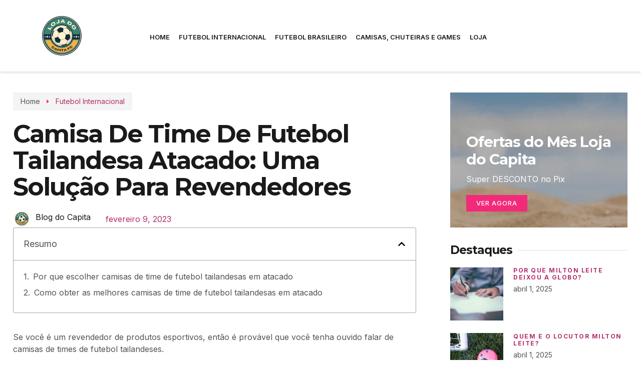

--- FILE ---
content_type: text/html; charset=UTF-8
request_url: https://miltonleitereal.com.br/2023/02/09/camisa-de-time-de-futebol-tailandesa-atacado-uma-solucao-para-revendedores/
body_size: 23712
content:
<!doctype html>
<html lang="pt-BR" prefix="og: https://ogp.me/ns#">
<head>
	<meta charset="UTF-8">
	<meta name="viewport" content="width=device-width, initial-scale=1">
	<link rel="profile" href="https://gmpg.org/xfn/11">
	
<!-- Otimização dos mecanismos de pesquisa pelo Rank Math PRO - https://rankmath.com/ -->
<title>Camisa de time de futebol tailandesa atacado: uma solução para revendedores</title>
<meta name="description" content="Se você é um revendedor de produtos esportivos, então é provável que você tenha ouvido falar de camisas de times de futebol tailandeses."/>
<meta name="robots" content="follow, index, max-snippet:-1, max-video-preview:-1, max-image-preview:large"/>
<link rel="canonical" href="https://miltonleitereal.com.br/2023/02/09/camisa-de-time-de-futebol-tailandesa-atacado-uma-solucao-para-revendedores/" />
<meta property="og:locale" content="pt_BR" />
<meta property="og:type" content="article" />
<meta property="og:title" content="Camisa de time de futebol tailandesa atacado: uma solução para revendedores" />
<meta property="og:description" content="Se você é um revendedor de produtos esportivos, então é provável que você tenha ouvido falar de camisas de times de futebol tailandeses." />
<meta property="og:url" content="https://miltonleitereal.com.br/2023/02/09/camisa-de-time-de-futebol-tailandesa-atacado-uma-solucao-para-revendedores/" />
<meta property="og:site_name" content="Blog Leite" />
<meta property="article:publisher" content="https://www.facebook.com/lojadocapita" />
<meta property="article:author" content="https://www.facebook.com/profile.php?id=100084063310021" />
<meta property="article:section" content="Futebol Internacional" />
<meta property="og:image" content="https://miltonleitereal.b-cdn.net/wp-content/uploads/2023/12/cropped-logotipo-loja-do-capita.png" />
<meta property="og:image:secure_url" content="https://miltonleitereal.b-cdn.net/wp-content/uploads/2023/12/cropped-logotipo-loja-do-capita.png" />
<meta property="og:image:width" content="400" />
<meta property="og:image:height" content="400" />
<meta property="og:image:alt" content="logotipo loja do capita" />
<meta property="og:image:type" content="image/png" />
<meta property="article:published_time" content="2023-02-09T17:52:47-03:00" />
<meta name="twitter:card" content="summary_large_image" />
<meta name="twitter:title" content="Camisa de time de futebol tailandesa atacado: uma solução para revendedores" />
<meta name="twitter:description" content="Se você é um revendedor de produtos esportivos, então é provável que você tenha ouvido falar de camisas de times de futebol tailandeses." />
<meta name="twitter:image" content="https://miltonleitereal.b-cdn.net/wp-content/uploads/2023/12/cropped-logotipo-loja-do-capita.png" />
<script type="application/ld+json" class="rank-math-schema-pro">{"@context":"https://schema.org","@graph":[{"@type":["Person","Organization"],"@id":"https://miltonleitereal.com.br/#person","name":"Blog Leite","sameAs":["https://www.facebook.com/lojadocapita"],"logo":{"@type":"ImageObject","@id":"https://miltonleitereal.com.br/#logo","url":"https://miltonleitereal.b-cdn.net/wp-content/uploads/2023/12/cropped-logotipo-loja-do-capita.png","contentUrl":"https://miltonleitereal.b-cdn.net/wp-content/uploads/2023/12/cropped-logotipo-loja-do-capita.png","caption":"Blog Leite","inLanguage":"pt-BR","width":"400","height":"400"},"image":{"@type":"ImageObject","@id":"https://miltonleitereal.com.br/#logo","url":"https://miltonleitereal.b-cdn.net/wp-content/uploads/2023/12/cropped-logotipo-loja-do-capita.png","contentUrl":"https://miltonleitereal.b-cdn.net/wp-content/uploads/2023/12/cropped-logotipo-loja-do-capita.png","caption":"Blog Leite","inLanguage":"pt-BR","width":"400","height":"400"}},{"@type":"WebSite","@id":"https://miltonleitereal.com.br/#website","url":"https://miltonleitereal.com.br","name":"Blog Leite","publisher":{"@id":"https://miltonleitereal.com.br/#person"},"inLanguage":"pt-BR"},{"@type":"ImageObject","@id":"https://miltonleitereal.b-cdn.net/wp-content/uploads/2023/12/cropped-logotipo-loja-do-capita.png","url":"https://miltonleitereal.b-cdn.net/wp-content/uploads/2023/12/cropped-logotipo-loja-do-capita.png","width":"400","height":"400","caption":"logotipo loja do capita","inLanguage":"pt-BR"},{"@type":"WebPage","@id":"https://miltonleitereal.com.br/2023/02/09/camisa-de-time-de-futebol-tailandesa-atacado-uma-solucao-para-revendedores/#webpage","url":"https://miltonleitereal.com.br/2023/02/09/camisa-de-time-de-futebol-tailandesa-atacado-uma-solucao-para-revendedores/","name":"Camisa de time de futebol tailandesa atacado: uma solu\u00e7\u00e3o para revendedores","datePublished":"2023-02-09T17:52:47-03:00","dateModified":"2023-02-09T17:52:47-03:00","isPartOf":{"@id":"https://miltonleitereal.com.br/#website"},"primaryImageOfPage":{"@id":"https://miltonleitereal.b-cdn.net/wp-content/uploads/2023/12/cropped-logotipo-loja-do-capita.png"},"inLanguage":"pt-BR"},{"@type":"Person","@id":"https://miltonleitereal.com.br/2023/02/09/camisa-de-time-de-futebol-tailandesa-atacado-uma-solucao-para-revendedores/#author","name":"Blog do Capita","image":{"@type":"ImageObject","@id":"https://miltonleitereal.com.br/wp-content/uploads/2023/12/avatar_user_1_1701895453-96x96.png","url":"https://miltonleitereal.com.br/wp-content/uploads/2023/12/avatar_user_1_1701895453-96x96.png","caption":"Blog do Capita","inLanguage":"pt-BR"},"sameAs":["https://miltonleitereal.com.br"]},{"@type":"NewsArticle","headline":"Camisa de time de futebol tailandesa atacado: uma solu\u00e7\u00e3o para revendedores","datePublished":"2023-02-09T17:52:47-03:00","dateModified":"2023-02-09T17:52:47-03:00","articleSection":"Futebol Internacional","author":{"@id":"https://miltonleitereal.com.br/2023/02/09/camisa-de-time-de-futebol-tailandesa-atacado-uma-solucao-para-revendedores/#author","name":"Blog do Capita"},"publisher":{"@id":"https://miltonleitereal.com.br/#person"},"description":"Se voc\u00ea \u00e9 um revendedor de produtos esportivos, ent\u00e3o \u00e9 prov\u00e1vel que voc\u00ea tenha ouvido falar de camisas de times de futebol tailandeses.","copyrightYear":"2023","copyrightHolder":{"@id":"https://miltonleitereal.com.br/#person"},"name":"Camisa de time de futebol tailandesa atacado: uma solu\u00e7\u00e3o para revendedores","@id":"https://miltonleitereal.com.br/2023/02/09/camisa-de-time-de-futebol-tailandesa-atacado-uma-solucao-para-revendedores/#richSnippet","isPartOf":{"@id":"https://miltonleitereal.com.br/2023/02/09/camisa-de-time-de-futebol-tailandesa-atacado-uma-solucao-para-revendedores/#webpage"},"image":{"@id":"https://miltonleitereal.b-cdn.net/wp-content/uploads/2023/12/cropped-logotipo-loja-do-capita.png"},"inLanguage":"pt-BR","mainEntityOfPage":{"@id":"https://miltonleitereal.com.br/2023/02/09/camisa-de-time-de-futebol-tailandesa-atacado-uma-solucao-para-revendedores/#webpage"}}]}</script>
<!-- /Plugin de SEO Rank Math para WordPress -->

<link rel='dns-prefetch' href='//www.googletagmanager.com' />
<link rel='dns-prefetch' href='//miltonleitereal.b-cdn.net' />
<link href='https://miltonleitereal.b-cdn.net' rel='preconnect' />
<link rel="alternate" type="application/rss+xml" title="Feed para Blog do Capita &raquo;" href="https://miltonleitereal.com.br/feed/" />
<link rel="alternate" title="oEmbed (JSON)" type="application/json+oembed" href="https://miltonleitereal.com.br/wp-json/oembed/1.0/embed?url=https%3A%2F%2Fmiltonleitereal.com.br%2F2023%2F02%2F09%2Fcamisa-de-time-de-futebol-tailandesa-atacado-uma-solucao-para-revendedores%2F" />
<link rel="alternate" title="oEmbed (XML)" type="text/xml+oembed" href="https://miltonleitereal.com.br/wp-json/oembed/1.0/embed?url=https%3A%2F%2Fmiltonleitereal.com.br%2F2023%2F02%2F09%2Fcamisa-de-time-de-futebol-tailandesa-atacado-uma-solucao-para-revendedores%2F&#038;format=xml" />
<style id='wp-img-auto-sizes-contain-inline-css'>
img:is([sizes=auto i],[sizes^="auto," i]){contain-intrinsic-size:3000px 1500px}
/*# sourceURL=wp-img-auto-sizes-contain-inline-css */
</style>
<link data-minify="1" rel='stylesheet' id='gum-elementor-addon-css' href='https://miltonleitereal.b-cdn.net/wp-content/cache/min/1/wp-content/plugins/gum-elementor-addon/css/style.css?ver=1722191353' media='all' />
<style id='wp-emoji-styles-inline-css'>

	img.wp-smiley, img.emoji {
		display: inline !important;
		border: none !important;
		box-shadow: none !important;
		height: 1em !important;
		width: 1em !important;
		margin: 0 0.07em !important;
		vertical-align: -0.1em !important;
		background: none !important;
		padding: 0 !important;
	}
/*# sourceURL=wp-emoji-styles-inline-css */
</style>
<link rel='stylesheet' id='wp-block-library-css' href='https://miltonleitereal.b-cdn.net/wp-includes/css/dist/block-library/style.min.css?ver=6.9' media='all' />
<style id='wp-block-heading-inline-css'>
h1:where(.wp-block-heading).has-background,h2:where(.wp-block-heading).has-background,h3:where(.wp-block-heading).has-background,h4:where(.wp-block-heading).has-background,h5:where(.wp-block-heading).has-background,h6:where(.wp-block-heading).has-background{padding:1.25em 2.375em}h1.has-text-align-left[style*=writing-mode]:where([style*=vertical-lr]),h1.has-text-align-right[style*=writing-mode]:where([style*=vertical-rl]),h2.has-text-align-left[style*=writing-mode]:where([style*=vertical-lr]),h2.has-text-align-right[style*=writing-mode]:where([style*=vertical-rl]),h3.has-text-align-left[style*=writing-mode]:where([style*=vertical-lr]),h3.has-text-align-right[style*=writing-mode]:where([style*=vertical-rl]),h4.has-text-align-left[style*=writing-mode]:where([style*=vertical-lr]),h4.has-text-align-right[style*=writing-mode]:where([style*=vertical-rl]),h5.has-text-align-left[style*=writing-mode]:where([style*=vertical-lr]),h5.has-text-align-right[style*=writing-mode]:where([style*=vertical-rl]),h6.has-text-align-left[style*=writing-mode]:where([style*=vertical-lr]),h6.has-text-align-right[style*=writing-mode]:where([style*=vertical-rl]){rotate:180deg}
/*# sourceURL=https://miltonleitereal.com.br/wp-includes/blocks/heading/style.min.css */
</style>
<style id='wp-block-list-inline-css'>
ol,ul{box-sizing:border-box}:root :where(.wp-block-list.has-background){padding:1.25em 2.375em}
/*# sourceURL=https://miltonleitereal.com.br/wp-includes/blocks/list/style.min.css */
</style>
<style id='wp-block-paragraph-inline-css'>
.is-small-text{font-size:.875em}.is-regular-text{font-size:1em}.is-large-text{font-size:2.25em}.is-larger-text{font-size:3em}.has-drop-cap:not(:focus):first-letter{float:left;font-size:8.4em;font-style:normal;font-weight:100;line-height:.68;margin:.05em .1em 0 0;text-transform:uppercase}body.rtl .has-drop-cap:not(:focus):first-letter{float:none;margin-left:.1em}p.has-drop-cap.has-background{overflow:hidden}:root :where(p.has-background){padding:1.25em 2.375em}:where(p.has-text-color:not(.has-link-color)) a{color:inherit}p.has-text-align-left[style*="writing-mode:vertical-lr"],p.has-text-align-right[style*="writing-mode:vertical-rl"]{rotate:180deg}
/*# sourceURL=https://miltonleitereal.com.br/wp-includes/blocks/paragraph/style.min.css */
</style>
<style id='global-styles-inline-css'>
:root{--wp--preset--aspect-ratio--square: 1;--wp--preset--aspect-ratio--4-3: 4/3;--wp--preset--aspect-ratio--3-4: 3/4;--wp--preset--aspect-ratio--3-2: 3/2;--wp--preset--aspect-ratio--2-3: 2/3;--wp--preset--aspect-ratio--16-9: 16/9;--wp--preset--aspect-ratio--9-16: 9/16;--wp--preset--color--black: #000000;--wp--preset--color--cyan-bluish-gray: #abb8c3;--wp--preset--color--white: #ffffff;--wp--preset--color--pale-pink: #f78da7;--wp--preset--color--vivid-red: #cf2e2e;--wp--preset--color--luminous-vivid-orange: #ff6900;--wp--preset--color--luminous-vivid-amber: #fcb900;--wp--preset--color--light-green-cyan: #7bdcb5;--wp--preset--color--vivid-green-cyan: #00d084;--wp--preset--color--pale-cyan-blue: #8ed1fc;--wp--preset--color--vivid-cyan-blue: #0693e3;--wp--preset--color--vivid-purple: #9b51e0;--wp--preset--gradient--vivid-cyan-blue-to-vivid-purple: linear-gradient(135deg,rgb(6,147,227) 0%,rgb(155,81,224) 100%);--wp--preset--gradient--light-green-cyan-to-vivid-green-cyan: linear-gradient(135deg,rgb(122,220,180) 0%,rgb(0,208,130) 100%);--wp--preset--gradient--luminous-vivid-amber-to-luminous-vivid-orange: linear-gradient(135deg,rgb(252,185,0) 0%,rgb(255,105,0) 100%);--wp--preset--gradient--luminous-vivid-orange-to-vivid-red: linear-gradient(135deg,rgb(255,105,0) 0%,rgb(207,46,46) 100%);--wp--preset--gradient--very-light-gray-to-cyan-bluish-gray: linear-gradient(135deg,rgb(238,238,238) 0%,rgb(169,184,195) 100%);--wp--preset--gradient--cool-to-warm-spectrum: linear-gradient(135deg,rgb(74,234,220) 0%,rgb(151,120,209) 20%,rgb(207,42,186) 40%,rgb(238,44,130) 60%,rgb(251,105,98) 80%,rgb(254,248,76) 100%);--wp--preset--gradient--blush-light-purple: linear-gradient(135deg,rgb(255,206,236) 0%,rgb(152,150,240) 100%);--wp--preset--gradient--blush-bordeaux: linear-gradient(135deg,rgb(254,205,165) 0%,rgb(254,45,45) 50%,rgb(107,0,62) 100%);--wp--preset--gradient--luminous-dusk: linear-gradient(135deg,rgb(255,203,112) 0%,rgb(199,81,192) 50%,rgb(65,88,208) 100%);--wp--preset--gradient--pale-ocean: linear-gradient(135deg,rgb(255,245,203) 0%,rgb(182,227,212) 50%,rgb(51,167,181) 100%);--wp--preset--gradient--electric-grass: linear-gradient(135deg,rgb(202,248,128) 0%,rgb(113,206,126) 100%);--wp--preset--gradient--midnight: linear-gradient(135deg,rgb(2,3,129) 0%,rgb(40,116,252) 100%);--wp--preset--font-size--small: 13px;--wp--preset--font-size--medium: 20px;--wp--preset--font-size--large: 36px;--wp--preset--font-size--x-large: 42px;--wp--preset--spacing--20: 0.44rem;--wp--preset--spacing--30: 0.67rem;--wp--preset--spacing--40: 1rem;--wp--preset--spacing--50: 1.5rem;--wp--preset--spacing--60: 2.25rem;--wp--preset--spacing--70: 3.38rem;--wp--preset--spacing--80: 5.06rem;--wp--preset--shadow--natural: 6px 6px 9px rgba(0, 0, 0, 0.2);--wp--preset--shadow--deep: 12px 12px 50px rgba(0, 0, 0, 0.4);--wp--preset--shadow--sharp: 6px 6px 0px rgba(0, 0, 0, 0.2);--wp--preset--shadow--outlined: 6px 6px 0px -3px rgb(255, 255, 255), 6px 6px rgb(0, 0, 0);--wp--preset--shadow--crisp: 6px 6px 0px rgb(0, 0, 0);}:root { --wp--style--global--content-size: 800px;--wp--style--global--wide-size: 1200px; }:where(body) { margin: 0; }.wp-site-blocks > .alignleft { float: left; margin-right: 2em; }.wp-site-blocks > .alignright { float: right; margin-left: 2em; }.wp-site-blocks > .aligncenter { justify-content: center; margin-left: auto; margin-right: auto; }:where(.wp-site-blocks) > * { margin-block-start: 24px; margin-block-end: 0; }:where(.wp-site-blocks) > :first-child { margin-block-start: 0; }:where(.wp-site-blocks) > :last-child { margin-block-end: 0; }:root { --wp--style--block-gap: 24px; }:root :where(.is-layout-flow) > :first-child{margin-block-start: 0;}:root :where(.is-layout-flow) > :last-child{margin-block-end: 0;}:root :where(.is-layout-flow) > *{margin-block-start: 24px;margin-block-end: 0;}:root :where(.is-layout-constrained) > :first-child{margin-block-start: 0;}:root :where(.is-layout-constrained) > :last-child{margin-block-end: 0;}:root :where(.is-layout-constrained) > *{margin-block-start: 24px;margin-block-end: 0;}:root :where(.is-layout-flex){gap: 24px;}:root :where(.is-layout-grid){gap: 24px;}.is-layout-flow > .alignleft{float: left;margin-inline-start: 0;margin-inline-end: 2em;}.is-layout-flow > .alignright{float: right;margin-inline-start: 2em;margin-inline-end: 0;}.is-layout-flow > .aligncenter{margin-left: auto !important;margin-right: auto !important;}.is-layout-constrained > .alignleft{float: left;margin-inline-start: 0;margin-inline-end: 2em;}.is-layout-constrained > .alignright{float: right;margin-inline-start: 2em;margin-inline-end: 0;}.is-layout-constrained > .aligncenter{margin-left: auto !important;margin-right: auto !important;}.is-layout-constrained > :where(:not(.alignleft):not(.alignright):not(.alignfull)){max-width: var(--wp--style--global--content-size);margin-left: auto !important;margin-right: auto !important;}.is-layout-constrained > .alignwide{max-width: var(--wp--style--global--wide-size);}body .is-layout-flex{display: flex;}.is-layout-flex{flex-wrap: wrap;align-items: center;}.is-layout-flex > :is(*, div){margin: 0;}body .is-layout-grid{display: grid;}.is-layout-grid > :is(*, div){margin: 0;}body{padding-top: 0px;padding-right: 0px;padding-bottom: 0px;padding-left: 0px;}a:where(:not(.wp-element-button)){text-decoration: underline;}:root :where(.wp-element-button, .wp-block-button__link){background-color: #32373c;border-width: 0;color: #fff;font-family: inherit;font-size: inherit;font-style: inherit;font-weight: inherit;letter-spacing: inherit;line-height: inherit;padding-top: calc(0.667em + 2px);padding-right: calc(1.333em + 2px);padding-bottom: calc(0.667em + 2px);padding-left: calc(1.333em + 2px);text-decoration: none;text-transform: inherit;}.has-black-color{color: var(--wp--preset--color--black) !important;}.has-cyan-bluish-gray-color{color: var(--wp--preset--color--cyan-bluish-gray) !important;}.has-white-color{color: var(--wp--preset--color--white) !important;}.has-pale-pink-color{color: var(--wp--preset--color--pale-pink) !important;}.has-vivid-red-color{color: var(--wp--preset--color--vivid-red) !important;}.has-luminous-vivid-orange-color{color: var(--wp--preset--color--luminous-vivid-orange) !important;}.has-luminous-vivid-amber-color{color: var(--wp--preset--color--luminous-vivid-amber) !important;}.has-light-green-cyan-color{color: var(--wp--preset--color--light-green-cyan) !important;}.has-vivid-green-cyan-color{color: var(--wp--preset--color--vivid-green-cyan) !important;}.has-pale-cyan-blue-color{color: var(--wp--preset--color--pale-cyan-blue) !important;}.has-vivid-cyan-blue-color{color: var(--wp--preset--color--vivid-cyan-blue) !important;}.has-vivid-purple-color{color: var(--wp--preset--color--vivid-purple) !important;}.has-black-background-color{background-color: var(--wp--preset--color--black) !important;}.has-cyan-bluish-gray-background-color{background-color: var(--wp--preset--color--cyan-bluish-gray) !important;}.has-white-background-color{background-color: var(--wp--preset--color--white) !important;}.has-pale-pink-background-color{background-color: var(--wp--preset--color--pale-pink) !important;}.has-vivid-red-background-color{background-color: var(--wp--preset--color--vivid-red) !important;}.has-luminous-vivid-orange-background-color{background-color: var(--wp--preset--color--luminous-vivid-orange) !important;}.has-luminous-vivid-amber-background-color{background-color: var(--wp--preset--color--luminous-vivid-amber) !important;}.has-light-green-cyan-background-color{background-color: var(--wp--preset--color--light-green-cyan) !important;}.has-vivid-green-cyan-background-color{background-color: var(--wp--preset--color--vivid-green-cyan) !important;}.has-pale-cyan-blue-background-color{background-color: var(--wp--preset--color--pale-cyan-blue) !important;}.has-vivid-cyan-blue-background-color{background-color: var(--wp--preset--color--vivid-cyan-blue) !important;}.has-vivid-purple-background-color{background-color: var(--wp--preset--color--vivid-purple) !important;}.has-black-border-color{border-color: var(--wp--preset--color--black) !important;}.has-cyan-bluish-gray-border-color{border-color: var(--wp--preset--color--cyan-bluish-gray) !important;}.has-white-border-color{border-color: var(--wp--preset--color--white) !important;}.has-pale-pink-border-color{border-color: var(--wp--preset--color--pale-pink) !important;}.has-vivid-red-border-color{border-color: var(--wp--preset--color--vivid-red) !important;}.has-luminous-vivid-orange-border-color{border-color: var(--wp--preset--color--luminous-vivid-orange) !important;}.has-luminous-vivid-amber-border-color{border-color: var(--wp--preset--color--luminous-vivid-amber) !important;}.has-light-green-cyan-border-color{border-color: var(--wp--preset--color--light-green-cyan) !important;}.has-vivid-green-cyan-border-color{border-color: var(--wp--preset--color--vivid-green-cyan) !important;}.has-pale-cyan-blue-border-color{border-color: var(--wp--preset--color--pale-cyan-blue) !important;}.has-vivid-cyan-blue-border-color{border-color: var(--wp--preset--color--vivid-cyan-blue) !important;}.has-vivid-purple-border-color{border-color: var(--wp--preset--color--vivid-purple) !important;}.has-vivid-cyan-blue-to-vivid-purple-gradient-background{background: var(--wp--preset--gradient--vivid-cyan-blue-to-vivid-purple) !important;}.has-light-green-cyan-to-vivid-green-cyan-gradient-background{background: var(--wp--preset--gradient--light-green-cyan-to-vivid-green-cyan) !important;}.has-luminous-vivid-amber-to-luminous-vivid-orange-gradient-background{background: var(--wp--preset--gradient--luminous-vivid-amber-to-luminous-vivid-orange) !important;}.has-luminous-vivid-orange-to-vivid-red-gradient-background{background: var(--wp--preset--gradient--luminous-vivid-orange-to-vivid-red) !important;}.has-very-light-gray-to-cyan-bluish-gray-gradient-background{background: var(--wp--preset--gradient--very-light-gray-to-cyan-bluish-gray) !important;}.has-cool-to-warm-spectrum-gradient-background{background: var(--wp--preset--gradient--cool-to-warm-spectrum) !important;}.has-blush-light-purple-gradient-background{background: var(--wp--preset--gradient--blush-light-purple) !important;}.has-blush-bordeaux-gradient-background{background: var(--wp--preset--gradient--blush-bordeaux) !important;}.has-luminous-dusk-gradient-background{background: var(--wp--preset--gradient--luminous-dusk) !important;}.has-pale-ocean-gradient-background{background: var(--wp--preset--gradient--pale-ocean) !important;}.has-electric-grass-gradient-background{background: var(--wp--preset--gradient--electric-grass) !important;}.has-midnight-gradient-background{background: var(--wp--preset--gradient--midnight) !important;}.has-small-font-size{font-size: var(--wp--preset--font-size--small) !important;}.has-medium-font-size{font-size: var(--wp--preset--font-size--medium) !important;}.has-large-font-size{font-size: var(--wp--preset--font-size--large) !important;}.has-x-large-font-size{font-size: var(--wp--preset--font-size--x-large) !important;}
/*# sourceURL=global-styles-inline-css */
</style>

<link data-minify="1" rel='stylesheet' id='hello-elementor-css' href='https://miltonleitereal.b-cdn.net/wp-content/cache/min/1/wp-content/themes/hello-elementor/assets/css/reset.css?ver=1749385159' media='all' />
<link data-minify="1" rel='stylesheet' id='hello-elementor-theme-style-css' href='https://miltonleitereal.b-cdn.net/wp-content/cache/min/1/wp-content/themes/hello-elementor/assets/css/theme.css?ver=1749385159' media='all' />
<link data-minify="1" rel='stylesheet' id='hello-elementor-header-footer-css' href='https://miltonleitereal.b-cdn.net/wp-content/cache/min/1/wp-content/themes/hello-elementor/assets/css/header-footer.css?ver=1749385159' media='all' />
<link rel='stylesheet' id='elementor-frontend-css' href='https://miltonleitereal.b-cdn.net/wp-content/plugins/elementor/assets/css/frontend.min.css?ver=3.27.6' media='all' />
<link rel='stylesheet' id='elementor-post-2991-css' href='https://miltonleitereal.b-cdn.net/wp-content/uploads/elementor/css/post-2991.css?ver=1722191353' media='all' />
<link rel='stylesheet' id='e-popup-style-css' href='https://miltonleitereal.b-cdn.net/wp-content/plugins/elementor-pro/assets/css/conditionals/popup.min.css?ver=3.25.3' media='all' />
<link rel='stylesheet' id='elementor-post-3025-css' href='https://miltonleitereal.b-cdn.net/wp-content/uploads/elementor/css/post-3025.css?ver=1722191353' media='all' />
<link data-minify="1" rel='stylesheet' id='owl.carousel-css' href='https://miltonleitereal.b-cdn.net/wp-content/cache/background-css/miltonleitereal.b-cdn.net/wp-content/cache/min/1/wp-content/plugins/gum-elementor-addon/css/owl.carousel.css?ver=1722191353&wpr_t=1768991104' media='all' />
<link rel='stylesheet' id='elementor-post-3020-css' href='https://miltonleitereal.b-cdn.net/wp-content/cache/background-css/miltonleitereal.b-cdn.net/wp-content/uploads/elementor/css/post-3020.css?ver=1722191353&wpr_t=1768991104' media='all' />
<link rel='stylesheet' id='elementor-post-3258-css' href='https://miltonleitereal.b-cdn.net/wp-content/cache/background-css/miltonleitereal.b-cdn.net/wp-content/uploads/elementor/css/post-3258.css?ver=1722191358&wpr_t=1768991104' media='all' />
<link data-minify="1" rel='stylesheet' id='skb-cife-elegant_icon-css' href='https://miltonleitereal.b-cdn.net/wp-content/cache/min/1/wp-content/plugins/skyboot-custom-icons-for-elementor/assets/css/elegant.css?ver=1722191353' media='all' />
<link data-minify="1" rel='stylesheet' id='skb-cife-linearicons_icon-css' href='https://miltonleitereal.b-cdn.net/wp-content/cache/min/1/wp-content/plugins/skyboot-custom-icons-for-elementor/assets/css/linearicons.css?ver=1722191353' media='all' />
<link data-minify="1" rel='stylesheet' id='skb-cife-themify_icon-css' href='https://miltonleitereal.b-cdn.net/wp-content/cache/min/1/wp-content/plugins/skyboot-custom-icons-for-elementor/assets/css/themify.css?ver=1722191353' media='all' />
<link data-minify="1" rel='stylesheet' id='ekit-widget-styles-css' href='https://miltonleitereal.b-cdn.net/wp-content/cache/background-css/miltonleitereal.b-cdn.net/wp-content/cache/min/1/wp-content/plugins/elementskit-lite/widgets/init/assets/css/widget-styles.css?ver=1722191353&wpr_t=1768991104' media='all' />
<link data-minify="1" rel='stylesheet' id='ekit-responsive-css' href='https://miltonleitereal.b-cdn.net/wp-content/cache/min/1/wp-content/plugins/elementskit-lite/widgets/init/assets/css/responsive.css?ver=1722191353' media='all' />
<link rel='stylesheet' id='google-fonts-1-css' href='https://fonts.googleapis.com/css?family=Montserrat%3A100%2C100italic%2C200%2C200italic%2C300%2C300italic%2C400%2C400italic%2C500%2C500italic%2C600%2C600italic%2C700%2C700italic%2C800%2C800italic%2C900%2C900italic%7CInter%3A100%2C100italic%2C200%2C200italic%2C300%2C300italic%2C400%2C400italic%2C500%2C500italic%2C600%2C600italic%2C700%2C700italic%2C800%2C800italic%2C900%2C900italic&#038;display=swap&#038;ver=6.9' media='all' />
<link data-minify="1" rel='stylesheet' id='elementor-icons-skb_cife-themify-icon-css' href='https://miltonleitereal.b-cdn.net/wp-content/cache/min/1/wp-content/plugins/skyboot-custom-icons-for-elementor/assets/css/themify.css?ver=1722191353' media='all' />
<link data-minify="1" rel='stylesheet' id='elementor-icons-ekiticons-css' href='https://miltonleitereal.b-cdn.net/wp-content/cache/min/1/wp-content/plugins/elementskit-lite/modules/elementskit-icon-pack/assets/css/ekiticons.css?ver=1722191353' media='all' />
<link data-minify="1" rel='stylesheet' id='elementor-icons-skb_cife-elegant-icon-css' href='https://miltonleitereal.b-cdn.net/wp-content/cache/min/1/wp-content/plugins/skyboot-custom-icons-for-elementor/assets/css/elegant.css?ver=1722191353' media='all' />
<link rel="preconnect" href="https://fonts.gstatic.com/" crossorigin><script src="https://miltonleitereal.b-cdn.net/wp-includes/js/jquery/jquery.min.js?ver=3.7.1" id="jquery-core-js"></script>
<script src="https://miltonleitereal.b-cdn.net/wp-includes/js/jquery/jquery-migrate.min.js?ver=3.4.1" id="jquery-migrate-js"></script>
<script data-minify="1" src="https://miltonleitereal.b-cdn.net/wp-content/cache/min/1/wp-content/plugins/gum-elementor-addon/js/allscripts.js?ver=1713844613" id="gum-elementor-addon-js"></script>
<script src="https://miltonleitereal.b-cdn.net/wp-content/plugins/gum-elementor-addon//js/owl.carousel.min.js?ver=2.2.1" id="owl.carousel-js"></script>
<script data-minify="1" src="https://miltonleitereal.b-cdn.net/wp-content/cache/min/1/wp-content/plugins/gum-elementor-addon/js/price-table.js?ver=1713844613" id="gum-price-table-js"></script>

<!-- Snippet da tag do Google (gtag.js) adicionado pelo Site Kit -->

<!-- Snippet do Google Analytics adicionado pelo Site Kit -->
<script src="https://www.googletagmanager.com/gtag/js?id=GT-WRCTVTJ8" id="google_gtagjs-js" async></script>
<script id="google_gtagjs-js-after">
window.dataLayer = window.dataLayer || [];function gtag(){dataLayer.push(arguments);}
gtag("set","linker",{"domains":["miltonleitereal.com.br"]});
gtag("js", new Date());
gtag("set", "developer_id.dZTNiMT", true);
gtag("config", "GT-WRCTVTJ8");
 window._googlesitekit = window._googlesitekit || {}; window._googlesitekit.throttledEvents = []; window._googlesitekit.gtagEvent = (name, data) => { var key = JSON.stringify( { name, data } ); if ( !! window._googlesitekit.throttledEvents[ key ] ) { return; } window._googlesitekit.throttledEvents[ key ] = true; setTimeout( () => { delete window._googlesitekit.throttledEvents[ key ]; }, 5 ); gtag( "event", name, { ...data, event_source: "site-kit" } ); } 
//# sourceURL=google_gtagjs-js-after
</script>

<!-- Fim do snippet da tag do Google (gtag.js) adicionado pelo Site Kit -->
<link rel="https://api.w.org/" href="https://miltonleitereal.com.br/wp-json/" /><link rel="alternate" title="JSON" type="application/json" href="https://miltonleitereal.com.br/wp-json/wp/v2/posts/2607" /><link rel="EditURI" type="application/rsd+xml" title="RSD" href="https://miltonleitereal.com.br/xmlrpc.php?rsd" />
<meta name="generator" content="WordPress 6.9" />
<link rel='shortlink' href='https://miltonleitereal.com.br/?p=2607' />
<meta name="generator" content="Site Kit by Google 1.148.0" /><meta name="google-site-verification" content="6IQU0W-96iWEb3EiUj9eQXdbf3a4RRvJMm_xpZAiN5w"><meta name="generator" content="Elementor 3.27.6; features: e_font_icon_svg, additional_custom_breakpoints; settings: css_print_method-external, google_font-enabled, font_display-swap">
			<style>
				.e-con.e-parent:nth-of-type(n+4):not(.e-lazyloaded):not(.e-no-lazyload),
				.e-con.e-parent:nth-of-type(n+4):not(.e-lazyloaded):not(.e-no-lazyload) * {
					background-image: none !important;
				}
				@media screen and (max-height: 1024px) {
					.e-con.e-parent:nth-of-type(n+3):not(.e-lazyloaded):not(.e-no-lazyload),
					.e-con.e-parent:nth-of-type(n+3):not(.e-lazyloaded):not(.e-no-lazyload) * {
						background-image: none !important;
					}
				}
				@media screen and (max-height: 640px) {
					.e-con.e-parent:nth-of-type(n+2):not(.e-lazyloaded):not(.e-no-lazyload),
					.e-con.e-parent:nth-of-type(n+2):not(.e-lazyloaded):not(.e-no-lazyload) * {
						background-image: none !important;
					}
				}
			</style>
			<link rel="icon" href="https://miltonleitereal.b-cdn.net/wp-content/uploads/2023/12/cropped-cropped-logotipo-loja-do-capita-32x32.png" sizes="32x32" />
<link rel="icon" href="https://miltonleitereal.b-cdn.net/wp-content/uploads/2023/12/cropped-cropped-logotipo-loja-do-capita-192x192.png" sizes="192x192" />
<link rel="apple-touch-icon" href="https://miltonleitereal.b-cdn.net/wp-content/uploads/2023/12/cropped-cropped-logotipo-loja-do-capita-180x180.png" />
<meta name="msapplication-TileImage" content="https://miltonleitereal.b-cdn.net/wp-content/uploads/2023/12/cropped-cropped-logotipo-loja-do-capita-270x270.png" />
<link rel='stylesheet' id='widget-image-css' href='https://miltonleitereal.b-cdn.net/wp-content/plugins/elementor/assets/css/widget-image.min.css?ver=3.27.6' media='all' />
<link rel='stylesheet' id='widget-nav-menu-css' href='https://miltonleitereal.b-cdn.net/wp-content/plugins/elementor-pro/assets/css/widget-nav-menu.min.css?ver=3.25.3' media='all' />
<link rel='stylesheet' id='widget-icon-list-css' href='https://miltonleitereal.b-cdn.net/wp-content/plugins/elementor/assets/css/widget-icon-list.min.css?ver=3.27.6' media='all' />
<link rel='stylesheet' id='widget-heading-css' href='https://miltonleitereal.b-cdn.net/wp-content/plugins/elementor/assets/css/widget-heading.min.css?ver=3.27.6' media='all' />
<link rel='stylesheet' id='widget-author-box-css' href='https://miltonleitereal.b-cdn.net/wp-content/plugins/elementor-pro/assets/css/widget-author-box.min.css?ver=3.25.3' media='all' />
<link rel='stylesheet' id='widget-post-info-css' href='https://miltonleitereal.b-cdn.net/wp-content/plugins/elementor-pro/assets/css/widget-post-info.min.css?ver=3.25.3' media='all' />
<link rel='stylesheet' id='widget-table-of-contents-css' href='https://miltonleitereal.b-cdn.net/wp-content/plugins/elementor-pro/assets/css/widget-table-of-contents.min.css?ver=3.25.3' media='all' />
<link rel='stylesheet' id='widget-share-buttons-css' href='https://miltonleitereal.b-cdn.net/wp-content/plugins/elementor-pro/assets/css/widget-share-buttons.min.css?ver=3.25.3' media='all' />
<link rel='stylesheet' id='e-apple-webkit-css' href='https://miltonleitereal.b-cdn.net/wp-content/plugins/elementor/assets/css/conditionals/apple-webkit.min.css?ver=3.27.6' media='all' />
<link rel='stylesheet' id='widget-divider-css' href='https://miltonleitereal.b-cdn.net/wp-content/plugins/elementor/assets/css/widget-divider.min.css?ver=3.27.6' media='all' />
<link rel='stylesheet' id='widget-call-to-action-css' href='https://miltonleitereal.b-cdn.net/wp-content/plugins/elementor-pro/assets/css/widget-call-to-action.min.css?ver=3.25.3' media='all' />
<link rel='stylesheet' id='e-transitions-css' href='https://miltonleitereal.b-cdn.net/wp-content/plugins/elementor-pro/assets/css/conditionals/transitions.min.css?ver=3.25.3' media='all' />
<link rel='stylesheet' id='widget-posts-css' href='https://miltonleitereal.b-cdn.net/wp-content/plugins/elementor-pro/assets/css/widget-posts.min.css?ver=3.25.3' media='all' />
<link rel='stylesheet' id='widget-search-form-css' href='https://miltonleitereal.b-cdn.net/wp-content/plugins/elementor-pro/assets/css/widget-search-form.min.css?ver=3.25.3' media='all' />
<link rel='stylesheet' id='widget-text-editor-css' href='https://miltonleitereal.b-cdn.net/wp-content/plugins/elementor/assets/css/widget-text-editor.min.css?ver=3.27.6' media='all' />
<link rel='stylesheet' id='widget-social-icons-css' href='https://miltonleitereal.b-cdn.net/wp-content/plugins/elementor/assets/css/widget-social-icons.min.css?ver=3.27.6' media='all' />
<style id="wpr-lazyload-bg-container"></style><style id="wpr-lazyload-bg-exclusion"></style>
<noscript>
<style id="wpr-lazyload-bg-nostyle">.owl-carousel .owl-video-play-icon{--wpr-bg-e4a8c8cb-3323-4241-a89c-938f955850b1: url('https://miltonleitereal.b-cdn.net/wp-content/plugins/gum-elementor-addon/css/owl.video.play.png');}.elementor-3020 .elementor-element.elementor-element-228758cf > .elementor-background-overlay{--wpr-bg-afdfb12c-f357-43ce-9f12-48b121b2601e: url('https://miltonleitereal.b-cdn.net/wp-content/uploads/2023/12/WM-BG-2.png');}.elementor-3258 .elementor-element.elementor-element-057c930:not(.elementor-motion-effects-element-type-background), .elementor-3258 .elementor-element.elementor-element-057c930 > .elementor-motion-effects-container > .elementor-motion-effects-layer{--wpr-bg-fe314a73-c5a5-4c3d-bf9a-3fd7b19f9cc5: url('https://miltonleitereal.b-cdn.net/wp-content/uploads/2023/12/diagonal-lines-3.png');}table.dataTable thead .sorting{--wpr-bg-9efc847e-35ea-4599-837f-3d1015fd6db2: url('https://miltonleitereal.b-cdn.net/wp-content/plugins/elementskit-lite/widgets/init/assets/img/arrow.png');}table.dataTable thead .sorting_asc{--wpr-bg-1c520e41-f35e-482e-82d2-edbf513a1445: url('https://miltonleitereal.b-cdn.net/wp-content/plugins/elementskit-lite/widgets/init/assets/img/sort_asc.png');}table.dataTable thead .sorting_desc{--wpr-bg-a27a611a-c909-4932-969c-da0a4a9d51ee: url('https://miltonleitereal.b-cdn.net/wp-content/plugins/elementskit-lite/widgets/init/assets/img/sort_desc.png');}table.dataTable thead .sorting_asc_disabled{--wpr-bg-f7bd84d7-8ae2-495c-91be-815562555822: url('https://miltonleitereal.b-cdn.net/wp-content/plugins/elementskit-lite/widgets/init/assets/img/sort_asc_disabled.png');}</style>
</noscript>
<script type="application/javascript">const rocket_pairs = [{"selector":".owl-carousel .owl-video-play-icon","style":".owl-carousel .owl-video-play-icon{--wpr-bg-e4a8c8cb-3323-4241-a89c-938f955850b1: url('https:\/\/miltonleitereal.b-cdn.net\/wp-content\/plugins\/gum-elementor-addon\/css\/owl.video.play.png');}","hash":"e4a8c8cb-3323-4241-a89c-938f955850b1","url":"https:\/\/miltonleitereal.b-cdn.net\/wp-content\/plugins\/gum-elementor-addon\/css\/owl.video.play.png"},{"selector":".elementor-3020 .elementor-element.elementor-element-228758cf > .elementor-background-overlay","style":".elementor-3020 .elementor-element.elementor-element-228758cf > .elementor-background-overlay{--wpr-bg-afdfb12c-f357-43ce-9f12-48b121b2601e: url('https:\/\/miltonleitereal.b-cdn.net\/wp-content\/uploads\/2023\/12\/WM-BG-2.png');}","hash":"afdfb12c-f357-43ce-9f12-48b121b2601e","url":"https:\/\/miltonleitereal.b-cdn.net\/wp-content\/uploads\/2023\/12\/WM-BG-2.png"},{"selector":".elementor-3258 .elementor-element.elementor-element-057c930:not(.elementor-motion-effects-element-type-background), .elementor-3258 .elementor-element.elementor-element-057c930 > .elementor-motion-effects-container > .elementor-motion-effects-layer","style":".elementor-3258 .elementor-element.elementor-element-057c930:not(.elementor-motion-effects-element-type-background), .elementor-3258 .elementor-element.elementor-element-057c930 > .elementor-motion-effects-container > .elementor-motion-effects-layer{--wpr-bg-fe314a73-c5a5-4c3d-bf9a-3fd7b19f9cc5: url('https:\/\/miltonleitereal.b-cdn.net\/wp-content\/uploads\/2023\/12\/diagonal-lines-3.png');}","hash":"fe314a73-c5a5-4c3d-bf9a-3fd7b19f9cc5","url":"https:\/\/miltonleitereal.b-cdn.net\/wp-content\/uploads\/2023\/12\/diagonal-lines-3.png"},{"selector":"table.dataTable thead .sorting","style":"table.dataTable thead .sorting{--wpr-bg-9efc847e-35ea-4599-837f-3d1015fd6db2: url('https:\/\/miltonleitereal.b-cdn.net\/wp-content\/plugins\/elementskit-lite\/widgets\/init\/assets\/img\/arrow.png');}","hash":"9efc847e-35ea-4599-837f-3d1015fd6db2","url":"https:\/\/miltonleitereal.b-cdn.net\/wp-content\/plugins\/elementskit-lite\/widgets\/init\/assets\/img\/arrow.png"},{"selector":"table.dataTable thead .sorting_asc","style":"table.dataTable thead .sorting_asc{--wpr-bg-1c520e41-f35e-482e-82d2-edbf513a1445: url('https:\/\/miltonleitereal.b-cdn.net\/wp-content\/plugins\/elementskit-lite\/widgets\/init\/assets\/img\/sort_asc.png');}","hash":"1c520e41-f35e-482e-82d2-edbf513a1445","url":"https:\/\/miltonleitereal.b-cdn.net\/wp-content\/plugins\/elementskit-lite\/widgets\/init\/assets\/img\/sort_asc.png"},{"selector":"table.dataTable thead .sorting_desc","style":"table.dataTable thead .sorting_desc{--wpr-bg-a27a611a-c909-4932-969c-da0a4a9d51ee: url('https:\/\/miltonleitereal.b-cdn.net\/wp-content\/plugins\/elementskit-lite\/widgets\/init\/assets\/img\/sort_desc.png');}","hash":"a27a611a-c909-4932-969c-da0a4a9d51ee","url":"https:\/\/miltonleitereal.b-cdn.net\/wp-content\/plugins\/elementskit-lite\/widgets\/init\/assets\/img\/sort_desc.png"},{"selector":"table.dataTable thead .sorting_asc_disabled","style":"table.dataTable thead .sorting_asc_disabled{--wpr-bg-f7bd84d7-8ae2-495c-91be-815562555822: url('https:\/\/miltonleitereal.b-cdn.net\/wp-content\/plugins\/elementskit-lite\/widgets\/init\/assets\/img\/sort_asc_disabled.png');}","hash":"f7bd84d7-8ae2-495c-91be-815562555822","url":"https:\/\/miltonleitereal.b-cdn.net\/wp-content\/plugins\/elementskit-lite\/widgets\/init\/assets\/img\/sort_asc_disabled.png"}]; const rocket_excluded_pairs = [];</script></head>
<body data-rsssl=1 class="wp-singular post-template-default single single-post postid-2607 single-format-standard wp-custom-logo wp-embed-responsive wp-theme-hello-elementor hello-elementor-default elementor-default elementor-kit-2991 elementor-page-3258">


<a class="skip-link screen-reader-text" href="#content">Ir para o conteúdo</a>

		<div data-elementor-type="header" data-elementor-id="3025" class="elementor elementor-3025 elementor-location-header" data-elementor-post-type="elementor_library">
			<div class="elementor-element elementor-element-26eaf91 e-flex e-con-boxed e-con e-parent" data-id="26eaf91" data-element_type="container" data-settings="{&quot;background_background&quot;:&quot;classic&quot;,&quot;sticky&quot;:&quot;top&quot;,&quot;sticky_on&quot;:[&quot;desktop&quot;,&quot;tablet&quot;,&quot;mobile&quot;],&quot;sticky_offset&quot;:0,&quot;sticky_effects_offset&quot;:0,&quot;sticky_anchor_link_offset&quot;:0}">
					<div class="e-con-inner">
		<div class="elementor-element elementor-element-1b1b39ee e-con-full e-flex e-con e-child" data-id="1b1b39ee" data-element_type="container">
				<div class="elementor-element elementor-element-71ed34c elementor-widget elementor-widget-theme-site-logo elementor-widget-image" data-id="71ed34c" data-element_type="widget" data-widget_type="theme-site-logo.default">
				<div class="elementor-widget-container">
											<a href="https://miltonleitereal.com.br">
			<img fetchpriority="high" width="400" height="400" src="https://miltonleitereal.b-cdn.net/wp-content/uploads/2023/12/cropped-logotipo-loja-do-capita.png" class="attachment-full size-full wp-image-3687" alt="logotipo loja do capita" srcset="https://miltonleitereal.b-cdn.net/wp-content/uploads/2023/12/cropped-logotipo-loja-do-capita.png 400w, https://miltonleitereal.b-cdn.net/wp-content/uploads/2023/12/cropped-logotipo-loja-do-capita-300x300.png 300w, https://miltonleitereal.b-cdn.net/wp-content/uploads/2023/12/cropped-logotipo-loja-do-capita-150x150.png 150w" sizes="(max-width: 400px) 100vw, 400px" />				</a>
											</div>
				</div>
				</div>
		<div class="elementor-element elementor-element-5ad0822a e-con-full e-flex e-con e-child" data-id="5ad0822a" data-element_type="container">
				<div class="elementor-element elementor-element-4207e0dd elementor-nav-menu__align-center elementor-nav-menu--stretch elementor-nav-menu--dropdown-mobile elementor-nav-menu__text-align-aside elementor-nav-menu--toggle elementor-nav-menu--burger elementor-widget elementor-widget-nav-menu" data-id="4207e0dd" data-element_type="widget" data-settings="{&quot;full_width&quot;:&quot;stretch&quot;,&quot;layout&quot;:&quot;horizontal&quot;,&quot;submenu_icon&quot;:{&quot;value&quot;:&quot;&lt;svg class=\&quot;e-font-icon-svg e-fas-caret-down\&quot; viewBox=\&quot;0 0 320 512\&quot; xmlns=\&quot;http:\/\/www.w3.org\/2000\/svg\&quot;&gt;&lt;path d=\&quot;M31.3 192h257.3c17.8 0 26.7 21.5 14.1 34.1L174.1 354.8c-7.8 7.8-20.5 7.8-28.3 0L17.2 226.1C4.6 213.5 13.5 192 31.3 192z\&quot;&gt;&lt;\/path&gt;&lt;\/svg&gt;&quot;,&quot;library&quot;:&quot;fa-solid&quot;},&quot;toggle&quot;:&quot;burger&quot;}" data-widget_type="nav-menu.default">
				<div class="elementor-widget-container">
								<nav aria-label="Menu" class="elementor-nav-menu--main elementor-nav-menu__container elementor-nav-menu--layout-horizontal e--pointer-background e--animation-fade">
				<ul id="menu-1-4207e0dd" class="elementor-nav-menu"><li class="menu-item menu-item-type-post_type menu-item-object-page menu-item-home menu-item-3322"><a href="https://miltonleitereal.com.br/" class="elementor-item">Home</a></li>
<li class="menu-item menu-item-type-taxonomy menu-item-object-category current-post-ancestor current-menu-parent current-post-parent menu-item-3030"><a href="https://miltonleitereal.com.br/categorias/futebol-internacional/" class="elementor-item">Futebol Internacional</a></li>
<li class="menu-item menu-item-type-taxonomy menu-item-object-category menu-item-3031"><a href="https://miltonleitereal.com.br/categorias/futebol-brasileiro/" class="elementor-item">Futebol Brasileiro</a></li>
<li class="menu-item menu-item-type-taxonomy menu-item-object-category menu-item-3032"><a href="https://miltonleitereal.com.br/categorias/camisas-chuteiras-games/" class="elementor-item">Camisas, Chuteiras e Games</a></li>
<li class="menu-item menu-item-type-custom menu-item-object-custom menu-item-3042"><a href="https://www.lojadocapita.com.br" class="elementor-item">Loja</a></li>
</ul>			</nav>
					<div class="elementor-menu-toggle" role="button" tabindex="0" aria-label="Alternar menu" aria-expanded="false">
			<i aria-hidden="true" role="presentation" class="elementor-menu-toggle__icon--open  ti-menu"></i><svg aria-hidden="true" role="presentation" class="elementor-menu-toggle__icon--close e-font-icon-svg e-eicon-close" viewBox="0 0 1000 1000" xmlns="http://www.w3.org/2000/svg"><path d="M742 167L500 408 258 167C246 154 233 150 217 150 196 150 179 158 167 167 154 179 150 196 150 212 150 229 154 242 171 254L408 500 167 742C138 771 138 800 167 829 196 858 225 858 254 829L496 587 738 829C750 842 767 846 783 846 800 846 817 842 829 829 842 817 846 804 846 783 846 767 842 750 829 737L588 500 833 258C863 229 863 200 833 171 804 137 775 137 742 167Z"></path></svg>			<span class="elementor-screen-only">Menu</span>
		</div>
					<nav class="elementor-nav-menu--dropdown elementor-nav-menu__container" aria-hidden="true">
				<ul id="menu-2-4207e0dd" class="elementor-nav-menu"><li class="menu-item menu-item-type-post_type menu-item-object-page menu-item-home menu-item-3322"><a href="https://miltonleitereal.com.br/" class="elementor-item" tabindex="-1">Home</a></li>
<li class="menu-item menu-item-type-taxonomy menu-item-object-category current-post-ancestor current-menu-parent current-post-parent menu-item-3030"><a href="https://miltonleitereal.com.br/categorias/futebol-internacional/" class="elementor-item" tabindex="-1">Futebol Internacional</a></li>
<li class="menu-item menu-item-type-taxonomy menu-item-object-category menu-item-3031"><a href="https://miltonleitereal.com.br/categorias/futebol-brasileiro/" class="elementor-item" tabindex="-1">Futebol Brasileiro</a></li>
<li class="menu-item menu-item-type-taxonomy menu-item-object-category menu-item-3032"><a href="https://miltonleitereal.com.br/categorias/camisas-chuteiras-games/" class="elementor-item" tabindex="-1">Camisas, Chuteiras e Games</a></li>
<li class="menu-item menu-item-type-custom menu-item-object-custom menu-item-3042"><a href="https://www.lojadocapita.com.br" class="elementor-item" tabindex="-1">Loja</a></li>
</ul>			</nav>
						</div>
				</div>
				</div>
					</div>
				</div>
				</div>
				<div data-elementor-type="single-post" data-elementor-id="3258" class="elementor elementor-3258 elementor-location-single post-2607 post type-post status-publish format-standard hentry category-futebol-internacional" data-elementor-post-type="elementor_library">
					<section class="elementor-section elementor-top-section elementor-element elementor-element-7f15186c elementor-section-boxed elementor-section-height-default elementor-section-height-default" data-id="7f15186c" data-element_type="section" data-settings="{&quot;background_background&quot;:&quot;classic&quot;}">
						<div class="elementor-container elementor-column-gap-default">
					<div class="elementor-column elementor-col-50 elementor-top-column elementor-element elementor-element-75138828" data-id="75138828" data-element_type="column">
			<div class="elementor-widget-wrap elementor-element-populated">
						<div class="elementor-element elementor-element-5c46db8a elementor-icon-list--layout-inline elementor-widget__width-auto elementor-list-item-link-full_width elementor-invisible elementor-widget elementor-widget-icon-list" data-id="5c46db8a" data-element_type="widget" data-settings="{&quot;_animation&quot;:&quot;fadeInLeft&quot;}" data-widget_type="icon-list.default">
				<div class="elementor-widget-container">
							<ul class="elementor-icon-list-items elementor-inline-items">
							<li class="elementor-icon-list-item elementor-inline-item">
											<a href="#">

											<span class="elementor-icon-list-text">Home</span>
											</a>
									</li>
								<li class="elementor-icon-list-item elementor-inline-item">
											<span class="elementor-icon-list-icon">
							<i aria-hidden="true" class=" arrow_triangle-right"></i>						</span>
										<span class="elementor-icon-list-text"><a href="https://miltonleitereal.com.br/categorias/futebol-internacional/" rel="tag">Futebol Internacional</a></span>
									</li>
						</ul>
						</div>
				</div>
				<div class="elementor-element elementor-element-708bc250 elementor-widget elementor-widget-theme-post-title elementor-page-title elementor-widget-heading" data-id="708bc250" data-element_type="widget" data-widget_type="theme-post-title.default">
				<div class="elementor-widget-container">
					<h1 class="elementor-heading-title elementor-size-default">Camisa de time de futebol tailandesa atacado: uma solução para revendedores</h1>				</div>
				</div>
				<div class="elementor-element elementor-element-5cd53901 elementor-author-box--image-valign-middle elementor-widget__width-auto elementor-author-box--avatar-yes elementor-author-box--name-yes elementor-author-box--biography-yes elementor-author-box--link-no elementor-widget elementor-widget-author-box" data-id="5cd53901" data-element_type="widget" data-widget_type="author-box.default">
				<div class="elementor-widget-container">
							<div class="elementor-author-box">
							<div  class="elementor-author-box__avatar">
					<img src="https://miltonleitereal.b-cdn.net/wp-content/uploads/2023/12/avatar_user_1_1701895453-300x300.png" alt="Picture of Blog do Capita" loading="lazy">
				</div>
			
			<div class="elementor-author-box__text">
									<div >
						<div class="elementor-author-box__name">
							Blog do Capita						</div>
					</div>
				
									<div class="elementor-author-box__bio">
											</div>
				
							</div>
		</div>
						</div>
				</div>
				<div class="elementor-element elementor-element-4f3c6ec6 elementor-widget__width-auto elementor-widget elementor-widget-post-info" data-id="4f3c6ec6" data-element_type="widget" data-widget_type="post-info.default">
				<div class="elementor-widget-container">
							<ul class="elementor-inline-items elementor-icon-list-items elementor-post-info">
								<li class="elementor-icon-list-item elementor-repeater-item-1192670 elementor-inline-item" itemprop="datePublished">
						<a href="https://miltonleitereal.com.br/2023/02/09/">
											<span class="elementor-icon-list-icon">
								<i aria-hidden="true" class="mdi mdi-minus"></i>							</span>
									<span class="elementor-icon-list-text elementor-post-info__item elementor-post-info__item--type-date">
										<time>fevereiro 9, 2023</time>					</span>
									</a>
				</li>
				</ul>
						</div>
				</div>
				<div class="elementor-element elementor-element-9cf72b5 elementor-toc--minimized-on-tablet elementor-widget elementor-widget-table-of-contents" data-id="9cf72b5" data-element_type="widget" data-settings="{&quot;headings_by_tags&quot;:[&quot;h2&quot;],&quot;exclude_headings_by_selector&quot;:[],&quot;marker_view&quot;:&quot;numbers&quot;,&quot;no_headings_message&quot;:&quot;N\u00e3o foram encontrados cabe\u00e7alhos nesta p\u00e1gina.&quot;,&quot;minimize_box&quot;:&quot;yes&quot;,&quot;minimized_on&quot;:&quot;tablet&quot;,&quot;hierarchical_view&quot;:&quot;yes&quot;,&quot;min_height&quot;:{&quot;unit&quot;:&quot;px&quot;,&quot;size&quot;:&quot;&quot;,&quot;sizes&quot;:[]},&quot;min_height_tablet&quot;:{&quot;unit&quot;:&quot;px&quot;,&quot;size&quot;:&quot;&quot;,&quot;sizes&quot;:[]},&quot;min_height_mobile&quot;:{&quot;unit&quot;:&quot;px&quot;,&quot;size&quot;:&quot;&quot;,&quot;sizes&quot;:[]}}" data-widget_type="table-of-contents.default">
				<div class="elementor-widget-container">
							<div class="elementor-toc__header">
			<div class="elementor-toc__header-title">
				Resumo			</div>
							<div class="elementor-toc__toggle-button elementor-toc__toggle-button--expand" role="button" tabindex="0" aria-controls="elementor-toc__9cf72b5" aria-expanded="true" aria-label="Open table of contents"><svg aria-hidden="true" class="e-font-icon-svg e-fas-chevron-down" viewBox="0 0 448 512" xmlns="http://www.w3.org/2000/svg"><path d="M207.029 381.476L12.686 187.132c-9.373-9.373-9.373-24.569 0-33.941l22.667-22.667c9.357-9.357 24.522-9.375 33.901-.04L224 284.505l154.745-154.021c9.379-9.335 24.544-9.317 33.901.04l22.667 22.667c9.373 9.373 9.373 24.569 0 33.941L240.971 381.476c-9.373 9.372-24.569 9.372-33.942 0z"></path></svg></div>
				<div class="elementor-toc__toggle-button elementor-toc__toggle-button--collapse" role="button" tabindex="0" aria-controls="elementor-toc__9cf72b5" aria-expanded="true" aria-label="Close table of contents"><svg aria-hidden="true" class="e-font-icon-svg e-fas-chevron-up" viewBox="0 0 448 512" xmlns="http://www.w3.org/2000/svg"><path d="M240.971 130.524l194.343 194.343c9.373 9.373 9.373 24.569 0 33.941l-22.667 22.667c-9.357 9.357-24.522 9.375-33.901.04L224 227.495 69.255 381.516c-9.379 9.335-24.544 9.317-33.901-.04l-22.667-22.667c-9.373-9.373-9.373-24.569 0-33.941L207.03 130.525c9.372-9.373 24.568-9.373 33.941-.001z"></path></svg></div>
					</div>
		<div id="elementor-toc__9cf72b5" class="elementor-toc__body">
			<div class="elementor-toc__spinner-container">
				<svg class="elementor-toc__spinner eicon-animation-spin e-font-icon-svg e-eicon-loading" aria-hidden="true" viewBox="0 0 1000 1000" xmlns="http://www.w3.org/2000/svg"><path d="M500 975V858C696 858 858 696 858 500S696 142 500 142 142 304 142 500H25C25 237 238 25 500 25S975 237 975 500 763 975 500 975Z"></path></svg>			</div>
		</div>
						</div>
				</div>
				<div class="elementor-element elementor-element-7dc13012 elementor-widget elementor-widget-theme-post-content" data-id="7dc13012" data-element_type="widget" data-widget_type="theme-post-content.default">
				<div class="elementor-widget-container">
					
<p>Se você é um revendedor de produtos esportivos, então é provável que você tenha ouvido falar de camisas de times de futebol tailandeses. </p>



<p>Estes produtos são conhecidos por seu design atraente e alta qualidade, tornando-os ideais para revendedores que buscam ampliar sua gama de produtos esportivos.</p>



<p>Mas, onde encontrar camisas de time de futebol tailandesas em atacado? É aqui que entra o nosso fornecedor de confiança, oferecendo uma ampla variedade de camisas de times de futebol tailandeses em atacado a preços acessíveis.</p>



<h2 class="wp-block-heading">Por que escolher camisas de time de futebol tailandesas em atacado</h2>



<p>Existem muitas razões pelas quais revendedores devem considerar a venda de camisas de times de futebol tailandeses. Aqui estão algumas das principais vantagens:</p>



<ol class="wp-block-list">
<li>Design atraente: as camisas de times de futebol tailandeses são conhecidas por seu design moderno e atraente, tornando-as uma ótima opção para revendedores que buscam expandir sua gama de produtos esportivos.</li>



<li>Alta qualidade: nossas camisas de times de futebol tailandeses são fabricadas com tecidos de alta qualidade, garantindo a durabilidade e conforto dos produtos.</li>



<li>Preços acessíveis: oferecemos camisas de times de futebol tailandeses em atacado a preços acessíveis, tornando-as uma ótima opção para revendedores que buscam ampliar sua margem de lucro.</li>
</ol>



<h2 class="wp-block-heading">Como obter as melhores camisas de time de futebol tailandesas em atacado</h2>



<p>Para garantir que você receba as melhores camisas de time de futebol tailandesas em atacado, é importante escolher um fornecedor confiável e experiente. Nossa equipe de especialistas em atendimento ao cliente está sempre disponível para ajudá-lo a encontrar o produto certo para atender às suas necessidades.</p>



<p>Além disso, nós oferecemos uma ampla gama de opções de pagamento seguros, incluindo cartões de crédito e transferências bancárias, para garantir que você possa realizar suas compras com segurança e tranquilidade.</p>



<p><a href="https://lojadocapita.com.br" target="_blank" rel="noopener">Comprar camisa de time</a></p>



<p><a href="https://miltonleitereal.com.br/2023/02/09/camisas-de-times-originais-qualidade-e-estilo-para-torcedores-apaixonados/">Camisas de Times Originais: Qualidade e Estilo para Torcedores Apaixonados</a></p>
				</div>
				</div>
				<div class="elementor-element elementor-element-59c606a4 elementor-widget__width-auto elementor-widget-mobile__width-inherit elementor-widget elementor-widget-heading" data-id="59c606a4" data-element_type="widget" data-widget_type="heading.default">
				<div class="elementor-widget-container">
					<div class="elementor-heading-title elementor-size-default">Compartilhe: </div>				</div>
				</div>
				<div class="elementor-element elementor-element-41868f47 elementor-share-buttons--skin-flat elementor-grid-mobile-0 elementor-share-buttons-mobile--align-justify elementor-widget__width-auto elementor-widget-mobile__width-inherit elementor-share-buttons--view-icon-text elementor-share-buttons--shape-square elementor-grid-0 elementor-share-buttons--color-official elementor-widget elementor-widget-share-buttons" data-id="41868f47" data-element_type="widget" data-widget_type="share-buttons.default">
				<div class="elementor-widget-container">
							<div class="elementor-grid">
								<div class="elementor-grid-item">
						<div
							class="elementor-share-btn elementor-share-btn_facebook"
							role="button"
							tabindex="0"
							aria-label="Compartilhar no facebook"
						>
															<span class="elementor-share-btn__icon">
								<svg class="e-font-icon-svg e-fab-facebook" viewBox="0 0 512 512" xmlns="http://www.w3.org/2000/svg"><path d="M504 256C504 119 393 8 256 8S8 119 8 256c0 123.78 90.69 226.38 209.25 245V327.69h-63V256h63v-54.64c0-62.15 37-96.48 93.67-96.48 27.14 0 55.52 4.84 55.52 4.84v61h-31.28c-30.8 0-40.41 19.12-40.41 38.73V256h68.78l-11 71.69h-57.78V501C413.31 482.38 504 379.78 504 256z"></path></svg>							</span>
																						<div class="elementor-share-btn__text">
																			<span class="elementor-share-btn__title">
										Facebook									</span>
																	</div>
													</div>
					</div>
									<div class="elementor-grid-item">
						<div
							class="elementor-share-btn elementor-share-btn_twitter"
							role="button"
							tabindex="0"
							aria-label="Compartilhar no twitter"
						>
															<span class="elementor-share-btn__icon">
								<svg class="e-font-icon-svg e-fab-twitter" viewBox="0 0 512 512" xmlns="http://www.w3.org/2000/svg"><path d="M459.37 151.716c.325 4.548.325 9.097.325 13.645 0 138.72-105.583 298.558-298.558 298.558-59.452 0-114.68-17.219-161.137-47.106 8.447.974 16.568 1.299 25.34 1.299 49.055 0 94.213-16.568 130.274-44.832-46.132-.975-84.792-31.188-98.112-72.772 6.498.974 12.995 1.624 19.818 1.624 9.421 0 18.843-1.3 27.614-3.573-48.081-9.747-84.143-51.98-84.143-102.985v-1.299c13.969 7.797 30.214 12.67 47.431 13.319-28.264-18.843-46.781-51.005-46.781-87.391 0-19.492 5.197-37.36 14.294-52.954 51.655 63.675 129.3 105.258 216.365 109.807-1.624-7.797-2.599-15.918-2.599-24.04 0-57.828 46.782-104.934 104.934-104.934 30.213 0 57.502 12.67 76.67 33.137 23.715-4.548 46.456-13.32 66.599-25.34-7.798 24.366-24.366 44.833-46.132 57.827 21.117-2.273 41.584-8.122 60.426-16.243-14.292 20.791-32.161 39.308-52.628 54.253z"></path></svg>							</span>
																						<div class="elementor-share-btn__text">
																			<span class="elementor-share-btn__title">
										Twitter									</span>
																	</div>
													</div>
					</div>
									<div class="elementor-grid-item">
						<div
							class="elementor-share-btn elementor-share-btn_linkedin"
							role="button"
							tabindex="0"
							aria-label="Compartilhar no linkedin"
						>
															<span class="elementor-share-btn__icon">
								<svg class="e-font-icon-svg e-fab-linkedin" viewBox="0 0 448 512" xmlns="http://www.w3.org/2000/svg"><path d="M416 32H31.9C14.3 32 0 46.5 0 64.3v383.4C0 465.5 14.3 480 31.9 480H416c17.6 0 32-14.5 32-32.3V64.3c0-17.8-14.4-32.3-32-32.3zM135.4 416H69V202.2h66.5V416zm-33.2-243c-21.3 0-38.5-17.3-38.5-38.5S80.9 96 102.2 96c21.2 0 38.5 17.3 38.5 38.5 0 21.3-17.2 38.5-38.5 38.5zm282.1 243h-66.4V312c0-24.8-.5-56.7-34.5-56.7-34.6 0-39.9 27-39.9 54.9V416h-66.4V202.2h63.7v29.2h.9c8.9-16.8 30.6-34.5 62.9-34.5 67.2 0 79.7 44.3 79.7 101.9V416z"></path></svg>							</span>
																						<div class="elementor-share-btn__text">
																			<span class="elementor-share-btn__title">
										LinkedIn									</span>
																	</div>
													</div>
					</div>
									<div class="elementor-grid-item">
						<div
							class="elementor-share-btn elementor-share-btn_pinterest"
							role="button"
							tabindex="0"
							aria-label="Compartilhar no pinterest"
						>
															<span class="elementor-share-btn__icon">
								<svg class="e-font-icon-svg e-fab-pinterest" viewBox="0 0 496 512" xmlns="http://www.w3.org/2000/svg"><path d="M496 256c0 137-111 248-248 248-25.6 0-50.2-3.9-73.4-11.1 10.1-16.5 25.2-43.5 30.8-65 3-11.6 15.4-59 15.4-59 8.1 15.4 31.7 28.5 56.8 28.5 74.8 0 128.7-68.8 128.7-154.3 0-81.9-66.9-143.2-152.9-143.2-107 0-163.9 71.8-163.9 150.1 0 36.4 19.4 81.7 50.3 96.1 4.7 2.2 7.2 1.2 8.3-3.3.8-3.4 5-20.3 6.9-28.1.6-2.5.3-4.7-1.7-7.1-10.1-12.5-18.3-35.3-18.3-56.6 0-54.7 41.4-107.6 112-107.6 60.9 0 103.6 41.5 103.6 100.9 0 67.1-33.9 113.6-78 113.6-24.3 0-42.6-20.1-36.7-44.8 7-29.5 20.5-61.3 20.5-82.6 0-19-10.2-34.9-31.4-34.9-24.9 0-44.9 25.7-44.9 60.2 0 22 7.4 36.8 7.4 36.8s-24.5 103.8-29 123.2c-5 21.4-3 51.6-.9 71.2C65.4 450.9 0 361.1 0 256 0 119 111 8 248 8s248 111 248 248z"></path></svg>							</span>
																						<div class="elementor-share-btn__text">
																			<span class="elementor-share-btn__title">
										Pinterest									</span>
																	</div>
													</div>
					</div>
						</div>
						</div>
				</div>
				<div class="elementor-element elementor-element-4e36d99c elementor-widget-divider--view-line elementor-widget elementor-widget-divider" data-id="4e36d99c" data-element_type="widget" data-widget_type="divider.default">
				<div class="elementor-widget-container">
							<div class="elementor-divider">
			<span class="elementor-divider-separator">
						</span>
		</div>
						</div>
				</div>
					</div>
		</div>
				<div class="elementor-column elementor-col-50 elementor-top-column elementor-element elementor-element-26e0dcf7" data-id="26e0dcf7" data-element_type="column">
			<div class="elementor-widget-wrap elementor-element-populated">
						<section class="elementor-section elementor-inner-section elementor-element elementor-element-46761a17 elementor-section-boxed elementor-section-height-default elementor-section-height-default elementor-invisible" data-id="46761a17" data-element_type="section" data-settings="{&quot;animation&quot;:&quot;fadeInUp&quot;}">
						<div class="elementor-container elementor-column-gap-no">
					<div class="elementor-column elementor-col-100 elementor-inner-column elementor-element elementor-element-65ca2925" data-id="65ca2925" data-element_type="column">
			<div class="elementor-widget-wrap elementor-element-populated">
						<div class="elementor-element elementor-element-12960b1e elementor-cta--skin-cover elementor-cta--valign-bottom elementor-cta--sequenced-animation elementor-widget__width-initial elementor-animated-content elementor-widget elementor-widget-call-to-action" data-id="12960b1e" data-element_type="widget" data-widget_type="call-to-action.default">
				<div class="elementor-widget-container">
							<a class="elementor-cta" href="https://www.lojadocapita.com.br">
					<div class="elementor-cta__bg-wrapper">
				<div class="elementor-cta__bg elementor-bg" style="background-image: url(https://miltonleitereal.b-cdn.net/wp-content/uploads/2023/12/Design-sem-nome-1.jpg);" role="img" aria-label="ofertas do mês"></div>
				<div class="elementor-cta__bg-overlay"></div>
			</div>
							<div class="elementor-cta__content">
				
									<div class="elementor-cta__title elementor-cta__content-item elementor-content-item elementor-animated-item--move-right">
						Ofertas do Mês Loja do Capita					</div>
				
									<div class="elementor-cta__description elementor-cta__content-item elementor-content-item elementor-animated-item--move-right">
						Super DESCONTO no Pix					</div>
				
									<div class="elementor-cta__button-wrapper elementor-cta__content-item elementor-content-item elementor-animated-item--move-right">
					<span class="elementor-cta__button elementor-button elementor-size-xs">
						Ver Agora					</span>
					</div>
							</div>
						</a>
						</div>
				</div>
					</div>
		</div>
					</div>
		</section>
				<div class="elementor-element elementor-element-749482b9 elementor-widget-divider--view-line_text elementor-widget-divider--element-align-left elementor-invisible elementor-widget elementor-widget-divider" data-id="749482b9" data-element_type="widget" data-settings="{&quot;_animation&quot;:&quot;fadeInRight&quot;}" data-widget_type="divider.default">
				<div class="elementor-widget-container">
							<div class="elementor-divider">
			<span class="elementor-divider-separator">
							<span class="elementor-divider__text elementor-divider__element">
				Destaques				</span>
						</span>
		</div>
						</div>
				</div>
				<div class="elementor-element elementor-element-2d36cbe0 elementor-grid-1 elementor-posts--thumbnail-left elementor-grid-tablet-2 elementor-grid-mobile-1 elementor-widget elementor-widget-posts" data-id="2d36cbe0" data-element_type="widget" data-settings="{&quot;classic_columns&quot;:&quot;1&quot;,&quot;classic_row_gap&quot;:{&quot;unit&quot;:&quot;px&quot;,&quot;size&quot;:25,&quot;sizes&quot;:[]},&quot;classic_row_gap_mobile&quot;:{&quot;unit&quot;:&quot;px&quot;,&quot;size&quot;:20,&quot;sizes&quot;:[]},&quot;classic_columns_tablet&quot;:&quot;2&quot;,&quot;classic_columns_mobile&quot;:&quot;1&quot;,&quot;classic_row_gap_tablet&quot;:{&quot;unit&quot;:&quot;px&quot;,&quot;size&quot;:&quot;&quot;,&quot;sizes&quot;:[]}}" data-widget_type="posts.classic">
				<div class="elementor-widget-container">
							<div class="elementor-posts-container elementor-posts elementor-posts--skin-classic elementor-grid">
				<article class="elementor-post elementor-grid-item post-4315 post type-post status-publish format-standard has-post-thumbnail hentry category-futebol-brasileiro">
				<a class="elementor-post__thumbnail__link" href="https://miltonleitereal.com.br/2025/04/01/por-que-milton-leite-deixou-a-globo/" tabindex="-1" >
			<div class="elementor-post__thumbnail"><img width="1080" height="721" src="https://miltonleitereal.b-cdn.net/wp-content/uploads/2025/04/image-2.jpg" class="attachment-full size-full wp-image-4312" alt="Photo Contract dispute" /></div>
		</a>
				<div class="elementor-post__text">
				<div class="elementor-post__title">
			<a href="https://miltonleitereal.com.br/2025/04/01/por-que-milton-leite-deixou-a-globo/" >
				Por que Milton Leite deixou a Globo?			</a>
		</div>
				<div class="elementor-post__meta-data">
					<span class="elementor-post-date">
			abril 1, 2025		</span>
				</div>
				</div>
				</article>
				<article class="elementor-post elementor-grid-item post-4311 post type-post status-publish format-standard has-post-thumbnail hentry category-futebol-brasileiro">
				<a class="elementor-post__thumbnail__link" href="https://miltonleitereal.com.br/2025/04/01/quem-e-o-locutor-milton-leite/" tabindex="-1" >
			<div class="elementor-post__thumbnail"><img width="1080" height="720" src="https://miltonleitereal.b-cdn.net/wp-content/uploads/2025/04/image.jpg" class="attachment-full size-full wp-image-4308" alt="Photo soccer comentarist" /></div>
		</a>
				<div class="elementor-post__text">
				<div class="elementor-post__title">
			<a href="https://miltonleitereal.com.br/2025/04/01/quem-e-o-locutor-milton-leite/" >
				Quem é o locutor Milton Leite?			</a>
		</div>
				<div class="elementor-post__meta-data">
					<span class="elementor-post-date">
			abril 1, 2025		</span>
				</div>
				</div>
				</article>
				<article class="elementor-post elementor-grid-item post-4298 post type-post status-publish format-standard hentry category-futebol-internacional tag-manchester-united">
				<div class="elementor-post__text">
				<div class="elementor-post__title">
			<a href="https://miltonleitereal.com.br/2024/09/09/manchester-united-planeja-novo-estadio-com-capacidade-para-100-mil-espectadores/" >
				Manchester United planeja novo estádio com capacidade para 100 mil espectadores			</a>
		</div>
				<div class="elementor-post__meta-data">
					<span class="elementor-post-date">
			setembro 9, 2024		</span>
				</div>
				</div>
				</article>
				<article class="elementor-post elementor-grid-item post-4296 post type-post status-publish format-standard hentry category-camisas-chuteiras-games">
				<div class="elementor-post__text">
				<div class="elementor-post__title">
			<a href="https://miltonleitereal.com.br/2024/09/09/sven-goran-eriksson-morre-aos-76-anos-apos-cancer-terminal-e-despedida/" >
				Sven-Göran Eriksson morre aos 76 anos após câncer terminal e despedida			</a>
		</div>
				<div class="elementor-post__meta-data">
					<span class="elementor-post-date">
			setembro 9, 2024		</span>
				</div>
				</div>
				</article>
				</div>
		
						</div>
				</div>
				<div class="elementor-element elementor-element-2e0f58e elementor-widget-divider--view-line_text elementor-widget-divider--element-align-left elementor-invisible elementor-widget elementor-widget-divider" data-id="2e0f58e" data-element_type="widget" data-settings="{&quot;_animation&quot;:&quot;fadeInRight&quot;}" data-widget_type="divider.default">
				<div class="elementor-widget-container">
							<div class="elementor-divider">
			<span class="elementor-divider-separator">
							<span class="elementor-divider__text elementor-divider__element">
				Pesquisa				</span>
						</span>
		</div>
						</div>
				</div>
				<div class="elementor-element elementor-element-926fc31 elementor-search-form--skin-classic elementor-search-form--button-type-icon elementor-search-form--icon-search elementor-widget elementor-widget-search-form" data-id="926fc31" data-element_type="widget" data-settings="{&quot;skin&quot;:&quot;classic&quot;}" data-widget_type="search-form.default">
				<div class="elementor-widget-container">
							<search role="search">
			<form class="elementor-search-form" action="https://miltonleitereal.com.br" method="get">
												<div class="elementor-search-form__container">
					<label class="elementor-screen-only" for="elementor-search-form-926fc31">Pesquisar</label>

					
					<input id="elementor-search-form-926fc31" placeholder="Procurar Conteúdo..." class="elementor-search-form__input" type="search" name="s" value="">
					
											<button class="elementor-search-form__submit" type="submit" aria-label="Pesquisar">
															<div class="e-font-icon-svg-container"><svg class="fa fa-search e-font-icon-svg e-fas-search" viewBox="0 0 512 512" xmlns="http://www.w3.org/2000/svg"><path d="M505 442.7L405.3 343c-4.5-4.5-10.6-7-17-7H372c27.6-35.3 44-79.7 44-128C416 93.1 322.9 0 208 0S0 93.1 0 208s93.1 208 208 208c48.3 0 92.7-16.4 128-44v16.3c0 6.4 2.5 12.5 7 17l99.7 99.7c9.4 9.4 24.6 9.4 33.9 0l28.3-28.3c9.4-9.4 9.4-24.6.1-34zM208 336c-70.7 0-128-57.2-128-128 0-70.7 57.2-128 128-128 70.7 0 128 57.2 128 128 0 70.7-57.2 128-128 128z"></path></svg></div>								<span class="elementor-screen-only">Pesquisar</span>
													</button>
					
									</div>
			</form>
		</search>
						</div>
				</div>
				<div class="elementor-element elementor-element-cd1ff1b elementor-widget-divider--view-line_text elementor-widget-divider--element-align-left elementor-invisible elementor-widget elementor-widget-divider" data-id="cd1ff1b" data-element_type="widget" data-settings="{&quot;_animation&quot;:&quot;fadeInRight&quot;}" data-widget_type="divider.default">
				<div class="elementor-widget-container">
							<div class="elementor-divider">
			<span class="elementor-divider-separator">
							<span class="elementor-divider__text elementor-divider__element">
				Melhores Jogadores				</span>
						</span>
		</div>
						</div>
				</div>
				<div class="elementor-element elementor-element-cb106d3 elementor-widget__width-inherit elementor-widget elementor-widget-image" data-id="cb106d3" data-element_type="widget" data-widget_type="image.default">
				<div class="elementor-widget-container">
																<a href="https://miltonleitereal.com.br/melhores-jogadores-de-todos-os-tempos/">
							<img loading="lazy" width="800" height="160" src="https://miltonleitereal.b-cdn.net/wp-content/uploads/2024/04/Melhores-de-todos-os-tempos-1024x205.jpg" class="attachment-large size-large wp-image-4163" alt="melhores jogadores de todos os tempos" srcset="https://miltonleitereal.b-cdn.net/wp-content/uploads/2024/04/Melhores-de-todos-os-tempos-1024x205.jpg 1024w, https://miltonleitereal.b-cdn.net/wp-content/uploads/2024/04/Melhores-de-todos-os-tempos-300x60.jpg 300w, https://miltonleitereal.b-cdn.net/wp-content/uploads/2024/04/Melhores-de-todos-os-tempos-768x154.jpg 768w, https://miltonleitereal.b-cdn.net/wp-content/uploads/2024/04/Melhores-de-todos-os-tempos-1536x307.jpg 1536w, https://miltonleitereal.b-cdn.net/wp-content/uploads/2024/04/Melhores-de-todos-os-tempos.jpg 2000w" sizes="(max-width: 800px) 100vw, 800px" />								</a>
															</div>
				</div>
					</div>
		</div>
					</div>
		</section>
				<section class="elementor-section elementor-top-section elementor-element elementor-element-057c930 elementor-section-boxed elementor-section-height-default elementor-section-height-default" data-id="057c930" data-element_type="section" data-settings="{&quot;background_background&quot;:&quot;classic&quot;}">
							<div class="elementor-background-overlay"></div>
							<div class="elementor-container elementor-column-gap-default">
					<div class="elementor-column elementor-col-100 elementor-top-column elementor-element elementor-element-409a913" data-id="409a913" data-element_type="column">
			<div class="elementor-widget-wrap elementor-element-populated">
						<section class="elementor-section elementor-inner-section elementor-element elementor-element-b584cc5 elementor-section-boxed elementor-section-height-default elementor-section-height-default" data-id="b584cc5" data-element_type="section">
						<div class="elementor-container elementor-column-gap-default">
					<div class="elementor-column elementor-col-50 elementor-inner-column elementor-element elementor-element-efc5d54" data-id="efc5d54" data-element_type="column">
			<div class="elementor-widget-wrap elementor-element-populated">
						<div class="elementor-element elementor-element-0b2c83d elementor-invisible elementor-widget elementor-widget-heading" data-id="0b2c83d" data-element_type="widget" data-settings="{&quot;_animation&quot;:&quot;fadeInLeft&quot;}" data-widget_type="heading.default">
				<div class="elementor-widget-container">
					<div class="elementor-heading-title elementor-size-default">Loja do Capita</div>				</div>
				</div>
				<div class="elementor-element elementor-element-3f34a1d elementor-invisible elementor-widget elementor-widget-heading" data-id="3f34a1d" data-element_type="widget" data-settings="{&quot;_animation&quot;:&quot;fadeInUp&quot;}" data-widget_type="heading.default">
				<div class="elementor-widget-container">
					<div class="elementor-heading-title elementor-size-default">Eleita a Melhor Loja de 2023</div>				</div>
				</div>
					</div>
		</div>
				<div class="elementor-column elementor-col-50 elementor-inner-column elementor-element elementor-element-437c7c4" data-id="437c7c4" data-element_type="column">
			<div class="elementor-widget-wrap elementor-element-populated">
						<div class="elementor-element elementor-element-3c01fbf elementor-invisible elementor-widget elementor-widget-text-editor" data-id="3c01fbf" data-element_type="widget" data-settings="{&quot;_animation&quot;:&quot;fadeInRight&quot;}" data-widget_type="text-editor.default">
				<div class="elementor-widget-container">
									<p>Cansado de Pagar mais de R$450 em uma Camisa de Futebol? Confira as melhores opções e enorme variedade de Camisas e Produtos de Futebol pagando pouco.</p>								</div>
				</div>
				<div class="elementor-element elementor-element-b65e504 elementor-widget-divider--view-line elementor-widget elementor-widget-divider" data-id="b65e504" data-element_type="widget" data-widget_type="divider.default">
				<div class="elementor-widget-container">
							<div class="elementor-divider">
			<span class="elementor-divider-separator">
						</span>
		</div>
						</div>
				</div>
					</div>
		</div>
					</div>
		</section>
				<section class="elementor-section elementor-inner-section elementor-element elementor-element-bf0aae2 elementor-section-boxed elementor-section-height-default elementor-section-height-default" data-id="bf0aae2" data-element_type="section">
						<div class="elementor-container elementor-column-gap-default">
					<div class="elementor-column elementor-col-25 elementor-inner-column elementor-element elementor-element-5cf8a59 elementor-invisible" data-id="5cf8a59" data-element_type="column" data-settings="{&quot;animation&quot;:&quot;fadeInUp&quot;}">
			<div class="elementor-widget-wrap elementor-element-populated">
						<div class="elementor-element elementor-element-b7b6016 elementor-cta--skin-cover elementor-cta--valign-bottom elementor-widget elementor-widget-call-to-action" data-id="b7b6016" data-element_type="widget" data-widget_type="call-to-action.default">
				<div class="elementor-widget-container">
							<a class="elementor-cta" href="https://www.lojadocapita.com.br/produtos/camisa-al-hilal-home/">
					<div class="elementor-cta__bg-wrapper">
				<div class="elementor-cta__bg elementor-bg" style="background-image: url(https://miltonleitereal.b-cdn.net/wp-content/uploads/2023/12/camisa-al-hilal.jpeg);" role="img" aria-label="Camisa Al-Hilal"></div>
				<div class="elementor-cta__bg-overlay"></div>
			</div>
							<div class="elementor-cta__content">
									<div class="elementor-content-item elementor-cta__content-item elementor-cta__image">
						<img loading="lazy" width="45" height="38" src="https://miltonleitereal.b-cdn.net/wp-content/uploads/2023/12/Element-1.png" class="attachment-thumbnail size-thumbnail wp-image-2995" alt="duas setas para direita design" />					</div>
				
									<div class="elementor-cta__title elementor-cta__content-item elementor-content-item">
						Nova do Neymar					</div>
				
									<div class="elementor-cta__description elementor-cta__content-item elementor-content-item">
						A Camisa que virou Febre em todo o Mundo.					</div>
				
									<div class="elementor-cta__button-wrapper elementor-cta__content-item elementor-content-item ">
					<span class="elementor-cta__button elementor-button elementor-size-xs">
						Veja Agora					</span>
					</div>
							</div>
						</a>
						</div>
				</div>
					</div>
		</div>
				<div class="elementor-column elementor-col-25 elementor-inner-column elementor-element elementor-element-0609d57 elementor-invisible" data-id="0609d57" data-element_type="column" data-settings="{&quot;animation&quot;:&quot;fadeInUp&quot;,&quot;animation_delay&quot;:240}">
			<div class="elementor-widget-wrap elementor-element-populated">
						<div class="elementor-element elementor-element-159d5a9 elementor-cta--skin-cover elementor-cta--valign-bottom elementor-widget elementor-widget-call-to-action" data-id="159d5a9" data-element_type="widget" data-widget_type="call-to-action.default">
				<div class="elementor-widget-container">
							<a class="elementor-cta" href="https://www.lojadocapita.com.br/produtos/camisa-inter-miami-home-messi/">
					<div class="elementor-cta__bg-wrapper">
				<div class="elementor-cta__bg elementor-bg" style="background-image: url(https://miltonleitereal.b-cdn.net/wp-content/uploads/2023/12/camisa-inter-miami.jpeg);" role="img" aria-label="Camisa Inter Miami"></div>
				<div class="elementor-cta__bg-overlay"></div>
			</div>
							<div class="elementor-cta__content">
									<div class="elementor-content-item elementor-cta__content-item elementor-cta__image">
						<img loading="lazy" width="45" height="38" src="https://miltonleitereal.b-cdn.net/wp-content/uploads/2023/12/Element-1.png" class="attachment-thumbnail size-thumbnail wp-image-2995" alt="duas setas para direita design" />					</div>
				
									<div class="elementor-cta__title elementor-cta__content-item elementor-content-item">
						Inter Miami Messi					</div>
				
									<div class="elementor-cta__description elementor-cta__content-item elementor-content-item">
						O Melhor do Mundo bem Representado.					</div>
				
									<div class="elementor-cta__button-wrapper elementor-cta__content-item elementor-content-item ">
					<span class="elementor-cta__button elementor-button elementor-size-xs">
						Veja Agora					</span>
					</div>
							</div>
						</a>
						</div>
				</div>
					</div>
		</div>
				<div class="elementor-column elementor-col-25 elementor-inner-column elementor-element elementor-element-5650c75 elementor-invisible" data-id="5650c75" data-element_type="column" data-settings="{&quot;animation&quot;:&quot;fadeInUp&quot;,&quot;animation_delay&quot;:480}">
			<div class="elementor-widget-wrap elementor-element-populated">
						<div class="elementor-element elementor-element-23cc5c9 elementor-cta--skin-cover elementor-cta--valign-bottom elementor-widget elementor-widget-call-to-action" data-id="23cc5c9" data-element_type="widget" data-widget_type="call-to-action.default">
				<div class="elementor-widget-container">
							<a class="elementor-cta" href="https://www.lojadocapita.com.br/produtos/camisa-al-nassr-away/">
					<div class="elementor-cta__bg-wrapper">
				<div class="elementor-cta__bg elementor-bg" style="background-image: url(https://miltonleitereal.b-cdn.net/wp-content/uploads/2023/12/camisa-al-nassr.jpeg);" role="img" aria-label="Camisa Al-Nassr"></div>
				<div class="elementor-cta__bg-overlay"></div>
			</div>
							<div class="elementor-cta__content">
									<div class="elementor-content-item elementor-cta__content-item elementor-cta__image">
						<img loading="lazy" width="45" height="38" src="https://miltonleitereal.b-cdn.net/wp-content/uploads/2023/12/Element-1.png" class="attachment-thumbnail size-thumbnail wp-image-2995" alt="duas setas para direita design" />					</div>
				
									<div class="elementor-cta__title elementor-cta__content-item elementor-content-item">
						Al-Nassr CR7					</div>
				
									<div class="elementor-cta__description elementor-cta__content-item elementor-content-item">
						Confira a Linda Camisa do time do Robozão.					</div>
				
									<div class="elementor-cta__button-wrapper elementor-cta__content-item elementor-content-item ">
					<span class="elementor-cta__button elementor-button elementor-size-xs">
						Veja Agora					</span>
					</div>
							</div>
						</a>
						</div>
				</div>
					</div>
		</div>
				<div class="elementor-column elementor-col-25 elementor-inner-column elementor-element elementor-element-58c033f elementor-invisible" data-id="58c033f" data-element_type="column" data-settings="{&quot;animation&quot;:&quot;fadeInUp&quot;,&quot;animation_delay&quot;:720}">
			<div class="elementor-widget-wrap elementor-element-populated">
						<div class="elementor-element elementor-element-1e419d5 elementor-cta--skin-cover elementor-cta--valign-bottom elementor-widget elementor-widget-call-to-action" data-id="1e419d5" data-element_type="widget" data-widget_type="call-to-action.default">
				<div class="elementor-widget-container">
							<a class="elementor-cta" href="https://www.lojadocapita.com.br/comprar-camisa-de-time/camisas-de-times-brasileiros/">
					<div class="elementor-cta__bg-wrapper">
				<div class="elementor-cta__bg elementor-bg" style="background-image: url(https://miltonleitereal.b-cdn.net/wp-content/uploads/2024/01/camisas-brasileirao.jpeg);" role="img" aria-label="camisa brasileirão"></div>
				<div class="elementor-cta__bg-overlay"></div>
			</div>
							<div class="elementor-cta__content">
									<div class="elementor-content-item elementor-cta__content-item elementor-cta__image">
						<img loading="lazy" width="45" height="38" src="https://miltonleitereal.b-cdn.net/wp-content/uploads/2023/12/Element-1.png" class="attachment-thumbnail size-thumbnail wp-image-2995" alt="duas setas para direita design" />					</div>
				
									<div class="elementor-cta__title elementor-cta__content-item elementor-content-item">
						Brasileirão					</div>
				
									<div class="elementor-cta__description elementor-cta__content-item elementor-content-item">
						Paixão Nacional sempre Presente em nossa Loja.					</div>
				
									<div class="elementor-cta__button-wrapper elementor-cta__content-item elementor-content-item ">
					<span class="elementor-cta__button elementor-button elementor-size-xs">
						Veja Agora					</span>
					</div>
							</div>
						</a>
						</div>
				</div>
					</div>
		</div>
					</div>
		</section>
					</div>
		</div>
					</div>
		</section>
				</div>
				<div data-elementor-type="footer" data-elementor-id="3020" class="elementor elementor-3020 elementor-location-footer" data-elementor-post-type="elementor_library">
					<section class="elementor-section elementor-top-section elementor-element elementor-element-228758cf elementor-section-boxed elementor-section-height-default elementor-section-height-default" data-id="228758cf" data-element_type="section" data-settings="{&quot;background_background&quot;:&quot;classic&quot;}">
							<div class="elementor-background-overlay"></div>
							<div class="elementor-container elementor-column-gap-default">
					<div class="elementor-column elementor-col-25 elementor-top-column elementor-element elementor-element-77015d4" data-id="77015d4" data-element_type="column">
			<div class="elementor-widget-wrap elementor-element-populated">
						<div class="elementor-element elementor-element-31feb39 elementor-widget elementor-widget-theme-site-logo elementor-widget-image" data-id="31feb39" data-element_type="widget" data-widget_type="theme-site-logo.default">
				<div class="elementor-widget-container">
											<a href="https://miltonleitereal.com.br">
			<img fetchpriority="high" width="400" height="400" src="https://miltonleitereal.b-cdn.net/wp-content/uploads/2023/12/cropped-logotipo-loja-do-capita.png" class="attachment-full size-full wp-image-3687" alt="logotipo loja do capita" srcset="https://miltonleitereal.b-cdn.net/wp-content/uploads/2023/12/cropped-logotipo-loja-do-capita.png 400w, https://miltonleitereal.b-cdn.net/wp-content/uploads/2023/12/cropped-logotipo-loja-do-capita-300x300.png 300w, https://miltonleitereal.b-cdn.net/wp-content/uploads/2023/12/cropped-logotipo-loja-do-capita-150x150.png 150w" sizes="(max-width: 400px) 100vw, 400px" />				</a>
											</div>
				</div>
				<div class="elementor-element elementor-element-660eebc7 elementor-widget elementor-widget-text-editor" data-id="660eebc7" data-element_type="widget" data-widget_type="text-editor.default">
				<div class="elementor-widget-container">
									<p>Pra quem leva futebol a sério como nós!</p>								</div>
				</div>
					</div>
		</div>
				<div class="elementor-column elementor-col-25 elementor-top-column elementor-element elementor-element-236fb40b" data-id="236fb40b" data-element_type="column">
			<div class="elementor-widget-wrap elementor-element-populated">
						<div class="elementor-element elementor-element-273dab84 elementor-widget elementor-widget-elementskit-heading" data-id="273dab84" data-element_type="widget" data-widget_type="elementskit-heading.default">
				<div class="elementor-widget-container">
					<div class="ekit-wid-con" ><div class="ekit-heading elementskit-section-title-wraper text_left   ekit_heading_tablet-   ekit_heading_mobile-"><h2 class="ekit-heading--title elementskit-section-title ">Links</h2><div class="ekit_heading_separetor_wraper ekit_heading_elementskit-border-divider elementskit-style-long"><div class="elementskit-border-divider elementskit-style-long"></div></div></div></div>				</div>
				</div>
				<div class="elementor-element elementor-element-21d8ff20 elementor-icon-list--layout-traditional elementor-list-item-link-full_width elementor-widget elementor-widget-icon-list" data-id="21d8ff20" data-element_type="widget" data-widget_type="icon-list.default">
				<div class="elementor-widget-container">
							<ul class="elementor-icon-list-items">
							<li class="elementor-icon-list-item">
											<a href="https://www.lojadocapita.com.br">

											<span class="elementor-icon-list-text">Nossa Loja</span>
											</a>
									</li>
								<li class="elementor-icon-list-item">
											<a href="https://miltonleitereal.com.br/contato/">

											<span class="elementor-icon-list-text">Contato</span>
											</a>
									</li>
								<li class="elementor-icon-list-item">
											<a href="https://miltonleitereal.com.br/contato/">

											<span class="elementor-icon-list-text">Sobre Nós</span>
											</a>
									</li>
								<li class="elementor-icon-list-item">
											<a href="https://miltonleitereal.com.br/privacidade/">

											<span class="elementor-icon-list-text">Privacidade</span>
											</a>
									</li>
						</ul>
						</div>
				</div>
					</div>
		</div>
				<div class="elementor-column elementor-col-25 elementor-top-column elementor-element elementor-element-296ffbe4" data-id="296ffbe4" data-element_type="column">
			<div class="elementor-widget-wrap elementor-element-populated">
						<div class="elementor-element elementor-element-3cb9a355 elementor-widget elementor-widget-elementskit-heading" data-id="3cb9a355" data-element_type="widget" data-widget_type="elementskit-heading.default">
				<div class="elementor-widget-container">
					<div class="ekit-wid-con" ><div class="ekit-heading elementskit-section-title-wraper text_left   ekit_heading_tablet-   ekit_heading_mobile-"><h2 class="ekit-heading--title elementskit-section-title ">Blog do Capita</h2><div class="ekit_heading_separetor_wraper ekit_heading_elementskit-border-divider elementskit-style-long"><div class="elementskit-border-divider elementskit-style-long"></div></div></div></div>				</div>
				</div>
				<div class="elementor-element elementor-element-41b0275e elementor-icon-list--layout-traditional elementor-list-item-link-full_width elementor-widget elementor-widget-icon-list" data-id="41b0275e" data-element_type="widget" data-widget_type="icon-list.default">
				<div class="elementor-widget-container">
							<ul class="elementor-icon-list-items">
							<li class="elementor-icon-list-item">
											<a href="https://miltonleitereal.com.br/categorias/camisas-chuteiras-games/">

											<span class="elementor-icon-list-text">Camisas, Chuteiras e Games</span>
											</a>
									</li>
								<li class="elementor-icon-list-item">
											<a href="https://miltonleitereal.com.br/categorias/futebol-brasileiro/">

											<span class="elementor-icon-list-text">Futebol Brasileiro</span>
											</a>
									</li>
								<li class="elementor-icon-list-item">
											<a href="https://miltonleitereal.com.br/categorias/futebol-internacional/">

											<span class="elementor-icon-list-text">Futebol Internacional</span>
											</a>
									</li>
						</ul>
						</div>
				</div>
					</div>
		</div>
				<div class="elementor-column elementor-col-25 elementor-top-column elementor-element elementor-element-1b0f175a" data-id="1b0f175a" data-element_type="column">
			<div class="elementor-widget-wrap elementor-element-populated">
						<div class="elementor-element elementor-element-8460999 elementor-widget elementor-widget-elementskit-heading" data-id="8460999" data-element_type="widget" data-widget_type="elementskit-heading.default">
				<div class="elementor-widget-container">
					<div class="ekit-wid-con" ><div class="ekit-heading elementskit-section-title-wraper text_left   ekit_heading_tablet-   ekit_heading_mobile-"><h2 class="ekit-heading--title elementskit-section-title ">Siga nosso Instagram</h2><div class="ekit_heading_separetor_wraper ekit_heading_elementskit-border-divider elementskit-style-long"><div class="elementskit-border-divider elementskit-style-long"></div></div></div></div>				</div>
				</div>
				<div class="elementor-element elementor-element-9e1b63e elementor-shape-square e-grid-align-left e-grid-align-tablet-left elementor-grid-0 elementor-widget elementor-widget-social-icons" data-id="9e1b63e" data-element_type="widget" data-widget_type="social-icons.default">
				<div class="elementor-widget-container">
							<div class="elementor-social-icons-wrapper elementor-grid">
							<span class="elementor-grid-item">
					<a class="elementor-icon elementor-social-icon elementor-social-icon-icon-instagram-1 elementor-repeater-item-b6d0277" href="https://www.instagram.com/lojadocapita/" target="_blank">
						<span class="elementor-screen-only">Icon-instagram-1</span>
						<i class="icon icon-instagram-1"></i>					</a>
				</span>
					</div>
						</div>
				</div>
					</div>
		</div>
					</div>
		</section>
				<section class="elementor-section elementor-top-section elementor-element elementor-element-3c365361 elementor-section-content-middle elementor-section-boxed elementor-section-height-default elementor-section-height-default" data-id="3c365361" data-element_type="section" data-settings="{&quot;background_background&quot;:&quot;classic&quot;}">
						<div class="elementor-container elementor-column-gap-default">
					<div class="elementor-column elementor-col-50 elementor-top-column elementor-element elementor-element-252afe1c" data-id="252afe1c" data-element_type="column">
			<div class="elementor-widget-wrap elementor-element-populated">
						<div class="elementor-element elementor-element-20b94845 elementor-widget elementor-widget-heading" data-id="20b94845" data-element_type="widget" data-widget_type="heading.default">
				<div class="elementor-widget-container">
					<h2 class="elementor-heading-title elementor-size-default">Copyright © 2023 Loja do Capita</h2>				</div>
				</div>
					</div>
		</div>
				<div class="elementor-column elementor-col-50 elementor-top-column elementor-element elementor-element-4ac2d0b6" data-id="4ac2d0b6" data-element_type="column">
			<div class="elementor-widget-wrap">
							</div>
		</div>
					</div>
		</section>
				</div>
		
<script type="speculationrules">
{"prefetch":[{"source":"document","where":{"and":[{"href_matches":"/*"},{"not":{"href_matches":["/wp-*.php","/wp-admin/*","/wp-content/uploads/*","/wp-content/*","/wp-content/plugins/*","/wp-content/themes/hello-elementor/*","/*\\?(.+)"]}},{"not":{"selector_matches":"a[rel~=\"nofollow\"]"}},{"not":{"selector_matches":".no-prefetch, .no-prefetch a"}}]},"eagerness":"conservative"}]}
</script>
			<script>
				const lazyloadRunObserver = () => {
					const lazyloadBackgrounds = document.querySelectorAll( `.e-con.e-parent:not(.e-lazyloaded)` );
					const lazyloadBackgroundObserver = new IntersectionObserver( ( entries ) => {
						entries.forEach( ( entry ) => {
							if ( entry.isIntersecting ) {
								let lazyloadBackground = entry.target;
								if( lazyloadBackground ) {
									lazyloadBackground.classList.add( 'e-lazyloaded' );
								}
								lazyloadBackgroundObserver.unobserve( entry.target );
							}
						});
					}, { rootMargin: '200px 0px 200px 0px' } );
					lazyloadBackgrounds.forEach( ( lazyloadBackground ) => {
						lazyloadBackgroundObserver.observe( lazyloadBackground );
					} );
				};
				const events = [
					'DOMContentLoaded',
					'elementor/lazyload/observe',
				];
				events.forEach( ( event ) => {
					document.addEventListener( event, lazyloadRunObserver );
				} );
			</script>
			<script id="rocket-browser-checker-js-after">
"use strict";var _createClass=function(){function defineProperties(target,props){for(var i=0;i<props.length;i++){var descriptor=props[i];descriptor.enumerable=descriptor.enumerable||!1,descriptor.configurable=!0,"value"in descriptor&&(descriptor.writable=!0),Object.defineProperty(target,descriptor.key,descriptor)}}return function(Constructor,protoProps,staticProps){return protoProps&&defineProperties(Constructor.prototype,protoProps),staticProps&&defineProperties(Constructor,staticProps),Constructor}}();function _classCallCheck(instance,Constructor){if(!(instance instanceof Constructor))throw new TypeError("Cannot call a class as a function")}var RocketBrowserCompatibilityChecker=function(){function RocketBrowserCompatibilityChecker(options){_classCallCheck(this,RocketBrowserCompatibilityChecker),this.passiveSupported=!1,this._checkPassiveOption(this),this.options=!!this.passiveSupported&&options}return _createClass(RocketBrowserCompatibilityChecker,[{key:"_checkPassiveOption",value:function(self){try{var options={get passive(){return!(self.passiveSupported=!0)}};window.addEventListener("test",null,options),window.removeEventListener("test",null,options)}catch(err){self.passiveSupported=!1}}},{key:"initRequestIdleCallback",value:function(){!1 in window&&(window.requestIdleCallback=function(cb){var start=Date.now();return setTimeout(function(){cb({didTimeout:!1,timeRemaining:function(){return Math.max(0,50-(Date.now()-start))}})},1)}),!1 in window&&(window.cancelIdleCallback=function(id){return clearTimeout(id)})}},{key:"isDataSaverModeOn",value:function(){return"connection"in navigator&&!0===navigator.connection.saveData}},{key:"supportsLinkPrefetch",value:function(){var elem=document.createElement("link");return elem.relList&&elem.relList.supports&&elem.relList.supports("prefetch")&&window.IntersectionObserver&&"isIntersecting"in IntersectionObserverEntry.prototype}},{key:"isSlowConnection",value:function(){return"connection"in navigator&&"effectiveType"in navigator.connection&&("2g"===navigator.connection.effectiveType||"slow-2g"===navigator.connection.effectiveType)}}]),RocketBrowserCompatibilityChecker}();
//# sourceURL=rocket-browser-checker-js-after
</script>
<script id="rocket-preload-links-js-extra">
var RocketPreloadLinksConfig = {"excludeUris":"/(?:.+/)?feed(?:/(?:.+/?)?)?$|/(?:.+/)?embed/|/(index.php/)?(.*)wp-json(/.*|$)|/refer/|/go/|/recommend/|/recommends/","usesTrailingSlash":"1","imageExt":"jpg|jpeg|gif|png|tiff|bmp|webp|avif|pdf|doc|docx|xls|xlsx|php","fileExt":"jpg|jpeg|gif|png|tiff|bmp|webp|avif|pdf|doc|docx|xls|xlsx|php|html|htm","siteUrl":"https://miltonleitereal.com.br","onHoverDelay":"100","rateThrottle":"3"};
//# sourceURL=rocket-preload-links-js-extra
</script>
<script id="rocket-preload-links-js-after">
(function() {
"use strict";var r="function"==typeof Symbol&&"symbol"==typeof Symbol.iterator?function(e){return typeof e}:function(e){return e&&"function"==typeof Symbol&&e.constructor===Symbol&&e!==Symbol.prototype?"symbol":typeof e},e=function(){function i(e,t){for(var n=0;n<t.length;n++){var i=t[n];i.enumerable=i.enumerable||!1,i.configurable=!0,"value"in i&&(i.writable=!0),Object.defineProperty(e,i.key,i)}}return function(e,t,n){return t&&i(e.prototype,t),n&&i(e,n),e}}();function i(e,t){if(!(e instanceof t))throw new TypeError("Cannot call a class as a function")}var t=function(){function n(e,t){i(this,n),this.browser=e,this.config=t,this.options=this.browser.options,this.prefetched=new Set,this.eventTime=null,this.threshold=1111,this.numOnHover=0}return e(n,[{key:"init",value:function(){!this.browser.supportsLinkPrefetch()||this.browser.isDataSaverModeOn()||this.browser.isSlowConnection()||(this.regex={excludeUris:RegExp(this.config.excludeUris,"i"),images:RegExp(".("+this.config.imageExt+")$","i"),fileExt:RegExp(".("+this.config.fileExt+")$","i")},this._initListeners(this))}},{key:"_initListeners",value:function(e){-1<this.config.onHoverDelay&&document.addEventListener("mouseover",e.listener.bind(e),e.listenerOptions),document.addEventListener("mousedown",e.listener.bind(e),e.listenerOptions),document.addEventListener("touchstart",e.listener.bind(e),e.listenerOptions)}},{key:"listener",value:function(e){var t=e.target.closest("a"),n=this._prepareUrl(t);if(null!==n)switch(e.type){case"mousedown":case"touchstart":this._addPrefetchLink(n);break;case"mouseover":this._earlyPrefetch(t,n,"mouseout")}}},{key:"_earlyPrefetch",value:function(t,e,n){var i=this,r=setTimeout(function(){if(r=null,0===i.numOnHover)setTimeout(function(){return i.numOnHover=0},1e3);else if(i.numOnHover>i.config.rateThrottle)return;i.numOnHover++,i._addPrefetchLink(e)},this.config.onHoverDelay);t.addEventListener(n,function e(){t.removeEventListener(n,e,{passive:!0}),null!==r&&(clearTimeout(r),r=null)},{passive:!0})}},{key:"_addPrefetchLink",value:function(i){return this.prefetched.add(i.href),new Promise(function(e,t){var n=document.createElement("link");n.rel="prefetch",n.href=i.href,n.onload=e,n.onerror=t,document.head.appendChild(n)}).catch(function(){})}},{key:"_prepareUrl",value:function(e){if(null===e||"object"!==(void 0===e?"undefined":r(e))||!1 in e||-1===["http:","https:"].indexOf(e.protocol))return null;var t=e.href.substring(0,this.config.siteUrl.length),n=this._getPathname(e.href,t),i={original:e.href,protocol:e.protocol,origin:t,pathname:n,href:t+n};return this._isLinkOk(i)?i:null}},{key:"_getPathname",value:function(e,t){var n=t?e.substring(this.config.siteUrl.length):e;return n.startsWith("/")||(n="/"+n),this._shouldAddTrailingSlash(n)?n+"/":n}},{key:"_shouldAddTrailingSlash",value:function(e){return this.config.usesTrailingSlash&&!e.endsWith("/")&&!this.regex.fileExt.test(e)}},{key:"_isLinkOk",value:function(e){return null!==e&&"object"===(void 0===e?"undefined":r(e))&&(!this.prefetched.has(e.href)&&e.origin===this.config.siteUrl&&-1===e.href.indexOf("?")&&-1===e.href.indexOf("#")&&!this.regex.excludeUris.test(e.href)&&!this.regex.images.test(e.href))}}],[{key:"run",value:function(){"undefined"!=typeof RocketPreloadLinksConfig&&new n(new RocketBrowserCompatibilityChecker({capture:!0,passive:!0}),RocketPreloadLinksConfig).init()}}]),n}();t.run();
}());

//# sourceURL=rocket-preload-links-js-after
</script>
<script id="rocket_lazyload_css-js-extra">
var rocket_lazyload_css_data = {"threshold":"300"};
//# sourceURL=rocket_lazyload_css-js-extra
</script>
<script id="rocket_lazyload_css-js-after">
!function o(n,c,a){function s(t,e){if(!c[t]){if(!n[t]){var r="function"==typeof require&&require;if(!e&&r)return r(t,!0);if(u)return u(t,!0);throw(r=new Error("Cannot find module '"+t+"'")).code="MODULE_NOT_FOUND",r}r=c[t]={exports:{}},n[t][0].call(r.exports,function(e){return s(n[t][1][e]||e)},r,r.exports,o,n,c,a)}return c[t].exports}for(var u="function"==typeof require&&require,e=0;e<a.length;e++)s(a[e]);return s}({1:[function(e,t,r){"use strict";!function(){const r="undefined"==typeof rocket_pairs?[]:rocket_pairs,e="undefined"==typeof rocket_excluded_pairs?[]:rocket_excluded_pairs;e.map(t=>{var e=t.selector;const r=document.querySelectorAll(e);r.forEach(e=>{e.setAttribute("data-rocket-lazy-bg-".concat(t.hash),"excluded")})});const o=document.querySelector("#wpr-lazyload-bg-container");var t=rocket_lazyload_css_data.threshold||300;const n=new IntersectionObserver(e=>{e.forEach(t=>{if(t.isIntersecting){const e=r.filter(e=>t.target.matches(e.selector));e.map(t=>{var e;t&&((e=document.createElement("style")).textContent=t.style,o.insertAdjacentElement("afterend",e),t.elements.forEach(e=>{n.unobserve(e),e.setAttribute("data-rocket-lazy-bg-".concat(t.hash),"loaded")}))})}})},{rootMargin:t+"px"});function c(){0<(0<arguments.length&&void 0!==arguments[0]?arguments[0]:[]).length&&r.forEach(t=>{try{const e=document.querySelectorAll(t.selector);e.forEach(e=>{"loaded"!==e.getAttribute("data-rocket-lazy-bg-".concat(t.hash))&&"excluded"!==e.getAttribute("data-rocket-lazy-bg-".concat(t.hash))&&(n.observe(e),(t.elements||(t.elements=[])).push(e))})}catch(e){console.error(e)}})}c();const a=function(){const o=window.MutationObserver;return function(e,t){if(e&&1===e.nodeType){const r=new o(t);return r.observe(e,{attributes:!0,childList:!0,subtree:!0}),r}}}();t=document.querySelector("body"),a(t,c)}()},{}]},{},[1]);
//# sourceMappingURL=lazyload-css.min.js.map

//# sourceURL=rocket_lazyload_css-js-after
</script>
<script data-minify="1" src="https://miltonleitereal.b-cdn.net/wp-content/cache/min/1/wp-content/themes/hello-elementor/assets/js/hello-frontend.js?ver=1749385159" id="hello-theme-frontend-js"></script>
<script src="https://miltonleitereal.b-cdn.net/wp-content/plugins/elementor-pro/assets/lib/sticky/jquery.sticky.min.js?ver=3.25.3" id="e-sticky-js"></script>
<script data-minify="1" src="https://miltonleitereal.b-cdn.net/wp-content/cache/min/1/wp-content/plugins/gum-elementor-addon/js/jquery.easing.1.3.js?ver=1713844613" id="easing-js"></script>
<script data-minify="1" src="https://miltonleitereal.b-cdn.net/wp-content/cache/min/1/wp-content/plugins/gum-elementor-addon/js/jquery.superslides.js?ver=1713844613" id="superslides-js"></script>
<script data-minify="1" src="https://miltonleitereal.b-cdn.net/wp-content/cache/min/1/wp-content/plugins/elementskit-lite/libs/framework/assets/js/frontend-script.js?ver=1713844613" id="elementskit-framework-js-frontend-js"></script>
<script id="elementskit-framework-js-frontend-js-after">
		var elementskit = {
			resturl: 'https://miltonleitereal.com.br/wp-json/elementskit/v1/',
		}

		
//# sourceURL=elementskit-framework-js-frontend-js-after
</script>
<script data-minify="1" src="https://miltonleitereal.b-cdn.net/wp-content/cache/min/1/wp-content/plugins/elementskit-lite/widgets/init/assets/js/widget-scripts.js?ver=1713844613" id="ekit-widget-scripts-js"></script>
<script src="https://miltonleitereal.b-cdn.net/wp-content/plugins/elementor-pro/assets/lib/smartmenus/jquery.smartmenus.min.js?ver=1.2.1" id="smartmenus-js"></script>
<script src="https://miltonleitereal.b-cdn.net/wp-includes/js/imagesloaded.min.js?ver=5.0.0" id="imagesloaded-js"></script>
<script src="https://miltonleitereal.b-cdn.net/wp-content/plugins/elementor-pro/assets/js/webpack-pro.runtime.min.js?ver=3.25.3" id="elementor-pro-webpack-runtime-js"></script>
<script src="https://miltonleitereal.b-cdn.net/wp-content/plugins/elementor/assets/js/webpack.runtime.min.js?ver=3.27.6" id="elementor-webpack-runtime-js"></script>
<script src="https://miltonleitereal.b-cdn.net/wp-content/plugins/elementor/assets/js/frontend-modules.min.js?ver=3.27.6" id="elementor-frontend-modules-js"></script>
<script src="https://miltonleitereal.b-cdn.net/wp-includes/js/dist/hooks.min.js?ver=dd5603f07f9220ed27f1" id="wp-hooks-js"></script>
<script src="https://miltonleitereal.b-cdn.net/wp-includes/js/dist/i18n.min.js?ver=c26c3dc7bed366793375" id="wp-i18n-js"></script>
<script id="wp-i18n-js-after">
wp.i18n.setLocaleData( { 'text direction\u0004ltr': [ 'ltr' ] } );
//# sourceURL=wp-i18n-js-after
</script>
<script id="elementor-pro-frontend-js-before">
var ElementorProFrontendConfig = {"ajaxurl":"https:\/\/miltonleitereal.com.br\/wp-admin\/admin-ajax.php","nonce":"2ab0e4cfa3","urls":{"assets":"https:\/\/miltonleitereal.com.br\/wp-content\/plugins\/elementor-pro\/assets\/","rest":"https:\/\/miltonleitereal.com.br\/wp-json\/"},"settings":{"lazy_load_background_images":true},"popup":{"hasPopUps":false},"shareButtonsNetworks":{"facebook":{"title":"Facebook","has_counter":true},"twitter":{"title":"Twitter"},"linkedin":{"title":"LinkedIn","has_counter":true},"pinterest":{"title":"Pinterest","has_counter":true},"reddit":{"title":"Reddit","has_counter":true},"vk":{"title":"VK","has_counter":true},"odnoklassniki":{"title":"OK","has_counter":true},"tumblr":{"title":"Tumblr"},"digg":{"title":"Digg"},"skype":{"title":"Skype"},"stumbleupon":{"title":"StumbleUpon","has_counter":true},"mix":{"title":"Mix"},"telegram":{"title":"Telegram"},"pocket":{"title":"Pocket","has_counter":true},"xing":{"title":"XING","has_counter":true},"whatsapp":{"title":"WhatsApp"},"email":{"title":"Email"},"print":{"title":"Print"},"x-twitter":{"title":"X"},"threads":{"title":"Threads"}},
"facebook_sdk":{"lang":"pt_BR","app_id":""},"lottie":{"defaultAnimationUrl":"https:\/\/miltonleitereal.com.br\/wp-content\/plugins\/elementor-pro\/modules\/lottie\/assets\/animations\/default.json"}};
//# sourceURL=elementor-pro-frontend-js-before
</script>
<script src="https://miltonleitereal.b-cdn.net/wp-content/plugins/elementor-pro/assets/js/frontend.min.js?ver=3.25.3" id="elementor-pro-frontend-js"></script>
<script src="https://miltonleitereal.b-cdn.net/wp-includes/js/jquery/ui/core.min.js?ver=1.13.3" id="jquery-ui-core-js"></script>
<script id="elementor-frontend-js-before">
var elementorFrontendConfig = {"environmentMode":{"edit":false,"wpPreview":false,"isScriptDebug":false},"i18n":{"shareOnFacebook":"Compartilhar no Facebook","shareOnTwitter":"Compartilhar no Twitter","pinIt":"Fixar","download":"Baixar","downloadImage":"Baixar imagem","fullscreen":"Tela cheia","zoom":"Zoom","share":"Compartilhar","playVideo":"Reproduzir v\u00eddeo","previous":"Anterior","next":"Pr\u00f3ximo","close":"Fechar","a11yCarouselPrevSlideMessage":"Slide anterior","a11yCarouselNextSlideMessage":"Pr\u00f3ximo slide","a11yCarouselFirstSlideMessage":"Este \u00e9 o primeiro slide","a11yCarouselLastSlideMessage":"Este \u00e9 o \u00faltimo slide","a11yCarouselPaginationBulletMessage":"Ir para o slide"},"is_rtl":false,"breakpoints":{"xs":0,"sm":480,"md":768,"lg":1025,"xl":1440,"xxl":1600},"responsive":{"breakpoints":{"mobile":{"label":"Dispositivos m\u00f3veis no modo retrato","value":767,"default_value":767,"direction":"max","is_enabled":true},"mobile_extra":{"label":"Dispositivos m\u00f3veis no modo paisagem","value":880,"default_value":880,"direction":"max","is_enabled":false},"tablet":{"label":"Tablet no modo retrato","value":1024,"default_value":1024,"direction":"max","is_enabled":true},"tablet_extra":{"label":"Tablet no modo paisagem","value":1200,"default_value":1200,"direction":"max","is_enabled":false},"laptop":{"label":"Notebook","value":1366,"default_value":1366,"direction":"max","is_enabled":false},"widescreen":{"label":"Tela ampla (widescreen)","value":2400,"default_value":2400,"direction":"min","is_enabled":false}},
"hasCustomBreakpoints":false},"version":"3.27.6","is_static":false,"experimentalFeatures":{"e_font_icon_svg":true,"additional_custom_breakpoints":true,"container":true,"e_swiper_latest":true,"e_onboarding":true,"theme_builder_v2":true,"hello-theme-header-footer":true,"home_screen":true,"landing-pages":true,"nested-elements":true,"editor_v2":true,"link-in-bio":true,"floating-buttons":true},"urls":{"assets":"https:\/\/miltonleitereal.com.br\/wp-content\/plugins\/elementor\/assets\/","ajaxurl":"https:\/\/miltonleitereal.com.br\/wp-admin\/admin-ajax.php","uploadUrl":"https:\/\/miltonleitereal.com.br\/wp-content\/uploads"},"nonces":{"floatingButtonsClickTracking":"e80dea6244"},"swiperClass":"swiper","settings":{"page":[],"editorPreferences":[]},"kit":{"active_breakpoints":["viewport_mobile","viewport_tablet"],"global_image_lightbox":"yes","lightbox_enable_counter":"yes","lightbox_enable_fullscreen":"yes","lightbox_enable_zoom":"yes","lightbox_enable_share":"yes","lightbox_title_src":"title","lightbox_description_src":"description","hello_header_logo_type":"logo","hello_header_menu_layout":"horizontal","hello_footer_logo_type":"logo"},"post":{"id":2607,"title":"Camisa%20de%20time%20de%20futebol%20tailandesa%20atacado%3A%20uma%20solu%C3%A7%C3%A3o%20para%20revendedores","excerpt":"","featuredImage":false}};
//# sourceURL=elementor-frontend-js-before
</script>
<script src="https://miltonleitereal.b-cdn.net/wp-content/plugins/elementor/assets/js/frontend.min.js?ver=3.27.6" id="elementor-frontend-js"></script>
<script src="https://miltonleitereal.b-cdn.net/wp-content/plugins/elementor-pro/assets/js/elements-handlers.min.js?ver=3.25.3" id="pro-elements-handlers-js"></script>
<script src="https://miltonleitereal.b-cdn.net/wp-content/plugins/elementskit-lite/widgets/init/assets/js/animate-circle.min.js?ver=3.4.5" id="animate-circle-js"></script>
<script id="elementskit-elementor-js-extra">
var ekit_config = {"ajaxurl":"https://miltonleitereal.com.br/wp-admin/admin-ajax.php","nonce":"0dd1a53253"};
//# sourceURL=elementskit-elementor-js-extra
</script>
<script data-minify="1" src="https://miltonleitereal.b-cdn.net/wp-content/cache/min/1/wp-content/plugins/elementskit-lite/widgets/init/assets/js/elementor.js?ver=1713844613" id="elementskit-elementor-js"></script>
<script id="wp-emoji-settings" type="application/json">
{"baseUrl":"https://s.w.org/images/core/emoji/17.0.2/72x72/","ext":".png","svgUrl":"https://s.w.org/images/core/emoji/17.0.2/svg/","svgExt":".svg","source":{"concatemoji":"https://miltonleitereal.com.br/wp-includes/js/wp-emoji-release.min.js?ver=6.9"}}
</script>
<script type="module">
/*! This file is auto-generated */
const a=JSON.parse(document.getElementById("wp-emoji-settings").textContent),o=(window._wpemojiSettings=a,"wpEmojiSettingsSupports"),s=["flag","emoji"];function i(e){try{var t={supportTests:e,timestamp:(new Date).valueOf()};sessionStorage.setItem(o,JSON.stringify(t))}catch(e){}}function c(e,t,n){e.clearRect(0,0,e.canvas.width,e.canvas.height),e.fillText(t,0,0);t=new Uint32Array(e.getImageData(0,0,e.canvas.width,e.canvas.height).data);e.clearRect(0,0,e.canvas.width,e.canvas.height),e.fillText(n,0,0);const a=new Uint32Array(e.getImageData(0,0,e.canvas.width,e.canvas.height).data);return t.every((e,t)=>e===a[t])}function p(e,t){e.clearRect(0,0,e.canvas.width,e.canvas.height),e.fillText(t,0,0);var n=e.getImageData(16,16,1,1);for(let e=0;e<n.data.length;e++)if(0!==n.data[e])return!1;return!0}function u(e,t,n,a){switch(t){case"flag":return n(e,"\ud83c\udff3\ufe0f\u200d\u26a7\ufe0f","\ud83c\udff3\ufe0f\u200b\u26a7\ufe0f")?!1:!n(e,"\ud83c\udde8\ud83c\uddf6","\ud83c\udde8\u200b\ud83c\uddf6")&&!n(e,"\ud83c\udff4\udb40\udc67\udb40\udc62\udb40\udc65\udb40\udc6e\udb40\udc67\udb40\udc7f","\ud83c\udff4\u200b\udb40\udc67\u200b\udb40\udc62\u200b\udb40\udc65\u200b\udb40\udc6e\u200b\udb40\udc67\u200b\udb40\udc7f");case"emoji":return!a(e,"\ud83e\u1fac8")}return!1}function f(e,t,n,a){let r;const o=(r="undefined"!=typeof WorkerGlobalScope&&self instanceof WorkerGlobalScope?new OffscreenCanvas(300,150):document.createElement("canvas")).getContext("2d",{willReadFrequently:!0}),s=(o.textBaseline="top",o.font="600 32px Arial",{});return e.forEach(e=>{s[e]=t(o,e,n,a)}),s}function r(e){var t=document.createElement("script");t.src=e,t.defer=!0,document.head.appendChild(t)}a.supports={everything:!0,everythingExceptFlag:!0},new Promise(t=>{let n=function(){try{var e=JSON.parse(sessionStorage.getItem(o));if("object"==typeof e&&"number"==typeof e.timestamp&&(new Date).valueOf()<e.timestamp+604800&&"object"==typeof e.supportTests)return e.supportTests}catch(e){}return null}();if(!n){if("undefined"!=typeof Worker&&"undefined"!=typeof OffscreenCanvas&&"undefined"!=typeof URL&&URL.createObjectURL&&"undefined"!=typeof Blob)try{var e="postMessage("+f.toString()+"("+[JSON.stringify(s),u.toString(),c.toString(),p.toString()].join(",")+"));",a=new Blob([e],{type:"text/javascript"});const r=new Worker(URL.createObjectURL(a),{name:"wpTestEmojiSupports"});return void(r.onmessage=e=>{i(n=e.data),r.terminate(),t(n)})}catch(e){}i(n=f(s,u,c,p))}t(n)}).then(e=>{for(const n in e)a.supports[n]=e[n],a.supports.everything=a.supports.everything&&a.supports[n],"flag"!==n&&(a.supports.everythingExceptFlag=a.supports.everythingExceptFlag&&a.supports[n]);var t;a.supports.everythingExceptFlag=a.supports.everythingExceptFlag&&!a.supports.flag,a.supports.everything||((t=a.source||{}).concatemoji?r(t.concatemoji):t.wpemoji&&t.twemoji&&(r(t.twemoji),r(t.wpemoji)))});
//# sourceURL=https://miltonleitereal.com.br/wp-includes/js/wp-emoji-loader.min.js
</script>

<script>var rocket_lcp_data = {"ajax_url":"https:\/\/miltonleitereal.com.br\/wp-admin\/admin-ajax.php","nonce":"eeb174ffd5","url":"https:\/\/miltonleitereal.com.br\/2023\/02\/09\/camisa-de-time-de-futebol-tailandesa-atacado-uma-solucao-para-revendedores","is_mobile":false,"elements":"img, video, picture, p, main, div, li, svg","width_threshold":1600,"height_threshold":700,"debug":null}</script><script data-name="wpr-lcp-beacon" src='https://miltonleitereal.b-cdn.net/wp-content/plugins/wp-rocket/assets/js/lcp-beacon.min.js' async></script></body>
</html>

<!-- This website is like a Rocket, isn't it? Performance optimized by WP Rocket. Learn more: https://wp-rocket.me - Debug: cached@1769001904 -->

--- FILE ---
content_type: text/css
request_url: https://miltonleitereal.b-cdn.net/wp-content/uploads/elementor/css/post-3025.css?ver=1722191353
body_size: 1190
content:
.elementor-3025 .elementor-element.elementor-element-26eaf91{--display:flex;--flex-direction:row;--container-widget-width:calc( ( 1 - var( --container-widget-flex-grow ) ) * 100% );--container-widget-height:100%;--container-widget-flex-grow:1;--container-widget-align-self:stretch;--flex-wrap-mobile:wrap;--align-items:stretch;--gap:10px 10px;--background-transition:0.3s;box-shadow:0px 2px 5px 0px rgba(0, 0, 0, 0.15);--z-index:9;}.elementor-3025 .elementor-element.elementor-element-26eaf91:not(.elementor-motion-effects-element-type-background), .elementor-3025 .elementor-element.elementor-element-26eaf91 > .elementor-motion-effects-container > .elementor-motion-effects-layer{background-color:var( --e-global-color-651faef );}.elementor-3025 .elementor-element.elementor-element-26eaf91, .elementor-3025 .elementor-element.elementor-element-26eaf91::before{--border-transition:0.3s;}.elementor-3025 .elementor-element.elementor-element-1b1b39ee{--display:flex;--background-transition:0.3s;}.elementor-3025 .elementor-element.elementor-element-71ed34c img{width:50%;}.elementor-3025 .elementor-element.elementor-element-5ad0822a{--display:flex;--background-transition:0.3s;--padding-top:25px;--padding-bottom:25px;--padding-left:0px;--padding-right:0px;}.elementor-3025 .elementor-element.elementor-element-4207e0dd .elementor-menu-toggle{margin-left:auto;background-color:var( --e-global-color-2db06a9 );}.elementor-3025 .elementor-element.elementor-element-4207e0dd .elementor-nav-menu .elementor-item{font-family:var( --e-global-typography-520c191-font-family ), Sans-serif;font-size:var( --e-global-typography-520c191-font-size );font-weight:var( --e-global-typography-520c191-font-weight );text-transform:var( --e-global-typography-520c191-text-transform );line-height:var( --e-global-typography-520c191-line-height );letter-spacing:var( --e-global-typography-520c191-letter-spacing );word-spacing:var( --e-global-typography-520c191-word-spacing );}.elementor-3025 .elementor-element.elementor-element-4207e0dd .elementor-nav-menu--main .elementor-item{color:var( --e-global-color-secondary );fill:var( --e-global-color-secondary );padding-left:9px;padding-right:9px;padding-top:12px;padding-bottom:12px;}.elementor-3025 .elementor-element.elementor-element-4207e0dd .elementor-nav-menu--main .elementor-item:hover,
					.elementor-3025 .elementor-element.elementor-element-4207e0dd .elementor-nav-menu--main .elementor-item.elementor-item-active,
					.elementor-3025 .elementor-element.elementor-element-4207e0dd .elementor-nav-menu--main .elementor-item.highlighted,
					.elementor-3025 .elementor-element.elementor-element-4207e0dd .elementor-nav-menu--main .elementor-item:focus{color:var( --e-global-color-308e809 );}.elementor-3025 .elementor-element.elementor-element-4207e0dd .elementor-nav-menu--main:not(.e--pointer-framed) .elementor-item:before,
					.elementor-3025 .elementor-element.elementor-element-4207e0dd .elementor-nav-menu--main:not(.e--pointer-framed) .elementor-item:after{background-color:var( --e-global-color-a954db2 );}.elementor-3025 .elementor-element.elementor-element-4207e0dd .e--pointer-framed .elementor-item:before,
					.elementor-3025 .elementor-element.elementor-element-4207e0dd .e--pointer-framed .elementor-item:after{border-color:var( --e-global-color-a954db2 );}.elementor-3025 .elementor-element.elementor-element-4207e0dd .elementor-nav-menu--main .elementor-item.elementor-item-active{color:var( --e-global-color-308e809 );}.elementor-3025 .elementor-element.elementor-element-4207e0dd .elementor-nav-menu--main:not(.e--pointer-framed) .elementor-item.elementor-item-active:before,
					.elementor-3025 .elementor-element.elementor-element-4207e0dd .elementor-nav-menu--main:not(.e--pointer-framed) .elementor-item.elementor-item-active:after{background-color:var( --e-global-color-a954db2 );}.elementor-3025 .elementor-element.elementor-element-4207e0dd .e--pointer-framed .elementor-item.elementor-item-active:before,
					.elementor-3025 .elementor-element.elementor-element-4207e0dd .e--pointer-framed .elementor-item.elementor-item-active:after{border-color:var( --e-global-color-a954db2 );}.elementor-3025 .elementor-element.elementor-element-4207e0dd{--e-nav-menu-horizontal-menu-item-margin:calc( 0px / 2 );}.elementor-3025 .elementor-element.elementor-element-4207e0dd .elementor-nav-menu--main:not(.elementor-nav-menu--layout-horizontal) .elementor-nav-menu > li:not(:last-child){margin-bottom:0px;}.elementor-3025 .elementor-element.elementor-element-4207e0dd .elementor-nav-menu--dropdown a, .elementor-3025 .elementor-element.elementor-element-4207e0dd .elementor-menu-toggle{color:var( --e-global-color-secondary );}.elementor-3025 .elementor-element.elementor-element-4207e0dd .elementor-nav-menu--dropdown{background-color:var( --e-global-color-651faef );border-style:solid;border-width:0px 0px 0px 8px;border-color:var( --e-global-color-a291686 );}.elementor-3025 .elementor-element.elementor-element-4207e0dd .elementor-nav-menu--dropdown a:hover,
					.elementor-3025 .elementor-element.elementor-element-4207e0dd .elementor-nav-menu--dropdown a.elementor-item-active,
					.elementor-3025 .elementor-element.elementor-element-4207e0dd .elementor-nav-menu--dropdown a.highlighted,
					.elementor-3025 .elementor-element.elementor-element-4207e0dd .elementor-menu-toggle:hover{color:var( --e-global-color-308e809 );}.elementor-3025 .elementor-element.elementor-element-4207e0dd .elementor-nav-menu--dropdown a:hover,
					.elementor-3025 .elementor-element.elementor-element-4207e0dd .elementor-nav-menu--dropdown a.elementor-item-active,
					.elementor-3025 .elementor-element.elementor-element-4207e0dd .elementor-nav-menu--dropdown a.highlighted{background-color:var( --e-global-color-a954db2 );}.elementor-3025 .elementor-element.elementor-element-4207e0dd .elementor-nav-menu--dropdown a.elementor-item-active{color:var( --e-global-color-308e809 );background-color:var( --e-global-color-a954db2 );}.elementor-3025 .elementor-element.elementor-element-4207e0dd .elementor-nav-menu--dropdown .elementor-item, .elementor-3025 .elementor-element.elementor-element-4207e0dd .elementor-nav-menu--dropdown  .elementor-sub-item{font-family:"Inter", Sans-serif;font-size:14px;}.elementor-3025 .elementor-element.elementor-element-4207e0dd .elementor-nav-menu--main .elementor-nav-menu--dropdown, .elementor-3025 .elementor-element.elementor-element-4207e0dd .elementor-nav-menu__container.elementor-nav-menu--dropdown{box-shadow:0px 10px 40px -5px rgba(0, 0, 0, 0.15);}.elementor-3025 .elementor-element.elementor-element-4207e0dd .elementor-nav-menu--dropdown a{padding-left:10px;padding-right:10px;padding-top:10px;padding-bottom:10px;}.elementor-3025 .elementor-element.elementor-element-4207e0dd .elementor-nav-menu--dropdown li:not(:last-child){border-style:solid;border-color:var( --e-global-color-9eaa092 );border-bottom-width:1px;}.elementor-3025 .elementor-element.elementor-element-4207e0dd .elementor-nav-menu--main > .elementor-nav-menu > li > .elementor-nav-menu--dropdown, .elementor-3025 .elementor-element.elementor-element-4207e0dd .elementor-nav-menu__container.elementor-nav-menu--dropdown{margin-top:25px !important;}.elementor-3025 .elementor-element.elementor-element-4207e0dd div.elementor-menu-toggle{color:var( --e-global-color-secondary );}.elementor-3025 .elementor-element.elementor-element-4207e0dd div.elementor-menu-toggle svg{fill:var( --e-global-color-secondary );}.elementor-3025 .elementor-element.elementor-element-4207e0dd div.elementor-menu-toggle:hover{color:var( --e-global-color-308e809 );}.elementor-3025 .elementor-element.elementor-element-4207e0dd div.elementor-menu-toggle:hover svg{fill:var( --e-global-color-308e809 );}.elementor-3025 .elementor-element.elementor-element-4207e0dd .elementor-menu-toggle:hover{background-color:var( --e-global-color-a954db2 );}.elementor-3025 .elementor-element.elementor-element-4207e0dd > .elementor-widget-container{margin:20px 0px 0px 0px;}.elementor-3025 .elementor-element.elementor-element-4207e0dd.elementor-element{--align-self:center;}@media(max-width:1024px){.elementor-3025 .elementor-element.elementor-element-26eaf91{--padding-top:0px;--padding-bottom:0px;--padding-left:10px;--padding-right:10px;}.elementor-3025 .elementor-element.elementor-element-71ed34c img{width:71%;}.elementor-3025 .elementor-element.elementor-element-5ad0822a{--padding-top:15px;--padding-bottom:15px;--padding-left:0px;--padding-right:0px;}.elementor-3025 .elementor-element.elementor-element-4207e0dd .elementor-nav-menu .elementor-item{font-size:var( --e-global-typography-520c191-font-size );line-height:var( --e-global-typography-520c191-line-height );letter-spacing:var( --e-global-typography-520c191-letter-spacing );word-spacing:var( --e-global-typography-520c191-word-spacing );}.elementor-3025 .elementor-element.elementor-element-4207e0dd .elementor-nav-menu--main .elementor-item{padding-left:0px;padding-right:0px;padding-top:8px;padding-bottom:8px;}.elementor-3025 .elementor-element.elementor-element-4207e0dd{--e-nav-menu-horizontal-menu-item-margin:calc( 23px / 2 );--nav-menu-icon-size:22px;}.elementor-3025 .elementor-element.elementor-element-4207e0dd .elementor-nav-menu--main:not(.elementor-nav-menu--layout-horizontal) .elementor-nav-menu > li:not(:last-child){margin-bottom:23px;}.elementor-3025 .elementor-element.elementor-element-4207e0dd .elementor-nav-menu--dropdown .elementor-item, .elementor-3025 .elementor-element.elementor-element-4207e0dd .elementor-nav-menu--dropdown  .elementor-sub-item{font-size:12px;}.elementor-3025 .elementor-element.elementor-element-4207e0dd .elementor-nav-menu--dropdown a{padding-left:15px;padding-right:15px;padding-top:12px;padding-bottom:12px;}.elementor-3025 .elementor-element.elementor-element-4207e0dd .elementor-nav-menu--main > .elementor-nav-menu > li > .elementor-nav-menu--dropdown, .elementor-3025 .elementor-element.elementor-element-4207e0dd .elementor-nav-menu__container.elementor-nav-menu--dropdown{margin-top:16px !important;}}@media(max-width:767px){.elementor-3025 .elementor-element.elementor-element-26eaf91{--padding-top:0px;--padding-bottom:0px;--padding-left:5px;--padding-right:5px;}.elementor-3025 .elementor-element.elementor-element-1b1b39ee{--width:45%;}.elementor-3025 .elementor-element.elementor-element-5ad0822a{--width:38%;--padding-top:12px;--padding-bottom:12px;--padding-left:0px;--padding-right:0px;}.elementor-3025 .elementor-element.elementor-element-4207e0dd .elementor-nav-menu .elementor-item{font-size:var( --e-global-typography-520c191-font-size );line-height:var( --e-global-typography-520c191-line-height );letter-spacing:var( --e-global-typography-520c191-letter-spacing );word-spacing:var( --e-global-typography-520c191-word-spacing );}.elementor-3025 .elementor-element.elementor-element-4207e0dd .elementor-nav-menu--main .elementor-item{padding-left:11px;padding-right:11px;padding-top:20px;padding-bottom:20px;}.elementor-3025 .elementor-element.elementor-element-4207e0dd{--e-nav-menu-horizontal-menu-item-margin:calc( 27px / 2 );--nav-menu-icon-size:25px;}.elementor-3025 .elementor-element.elementor-element-4207e0dd .elementor-nav-menu--main:not(.elementor-nav-menu--layout-horizontal) .elementor-nav-menu > li:not(:last-child){margin-bottom:27px;}.elementor-3025 .elementor-element.elementor-element-4207e0dd .elementor-item:before{border-radius:0px;}.elementor-3025 .elementor-element.elementor-element-4207e0dd .e--animation-shutter-in-horizontal .elementor-item:before{border-radius:0px 0px 0 0;}.elementor-3025 .elementor-element.elementor-element-4207e0dd .e--animation-shutter-in-horizontal .elementor-item:after{border-radius:0 0 0px 0px;}.elementor-3025 .elementor-element.elementor-element-4207e0dd .e--animation-shutter-in-vertical .elementor-item:before{border-radius:0 0px 0px 0;}.elementor-3025 .elementor-element.elementor-element-4207e0dd .e--animation-shutter-in-vertical .elementor-item:after{border-radius:0px 0 0 0px;}.elementor-3025 .elementor-element.elementor-element-4207e0dd .elementor-nav-menu--dropdown .elementor-item, .elementor-3025 .elementor-element.elementor-element-4207e0dd .elementor-nav-menu--dropdown  .elementor-sub-item{font-size:11px;}.elementor-3025 .elementor-element.elementor-element-4207e0dd .elementor-nav-menu--dropdown{border-width:0px 0px 0px 5px;}.elementor-3025 .elementor-element.elementor-element-4207e0dd .elementor-nav-menu--dropdown a{padding-left:17px;padding-right:17px;padding-top:16px;padding-bottom:16px;}.elementor-3025 .elementor-element.elementor-element-4207e0dd .elementor-nav-menu--main > .elementor-nav-menu > li > .elementor-nav-menu--dropdown, .elementor-3025 .elementor-element.elementor-element-4207e0dd .elementor-nav-menu__container.elementor-nav-menu--dropdown{margin-top:59px !important;}.elementor-3025 .elementor-element.elementor-element-4207e0dd > .elementor-widget-container{margin:30px 0px 0px 0px;padding:0px 0px 0px 0px;}}@media(min-width:768px){.elementor-3025 .elementor-element.elementor-element-1b1b39ee{--width:18%;}.elementor-3025 .elementor-element.elementor-element-5ad0822a{--width:63.332%;}}@media(max-width:1024px) and (min-width:768px){.elementor-3025 .elementor-element.elementor-element-1b1b39ee{--width:25%;}.elementor-3025 .elementor-element.elementor-element-5ad0822a{--width:89%;}}

--- FILE ---
content_type: text/css
request_url: https://miltonleitereal.b-cdn.net/wp-content/cache/background-css/miltonleitereal.b-cdn.net/wp-content/uploads/elementor/css/post-3020.css?ver=1722191353&wpr_t=1768991104
body_size: 1615
content:
.elementor-3020 .elementor-element.elementor-element-228758cf:not(.elementor-motion-effects-element-type-background), .elementor-3020 .elementor-element.elementor-element-228758cf > .elementor-motion-effects-container > .elementor-motion-effects-layer{background-color:var( --e-global-color-a954db2 );}.elementor-3020 .elementor-element.elementor-element-228758cf > .elementor-background-overlay{background-image:var(--wpr-bg-afdfb12c-f357-43ce-9f12-48b121b2601e);background-position:center center;background-repeat:no-repeat;background-size:cover;opacity:0.08;transition:background 0.3s, border-radius 0.3s, opacity 0.3s;}.elementor-3020 .elementor-element.elementor-element-228758cf{transition:background 0.3s, border 0.3s, border-radius 0.3s, box-shadow 0.3s;padding:4em 1em 4em 1em;z-index:5;}.elementor-3020 .elementor-element.elementor-element-77015d4 > .elementor-element-populated{margin:0em 3em 0em 0em;--e-column-margin-right:3em;--e-column-margin-left:0em;}.elementor-3020 .elementor-element.elementor-element-31feb39 img{width:45%;}.elementor-3020 .elementor-element.elementor-element-236fb40b > .elementor-element-populated{margin:0em 2em 0em 0em;--e-column-margin-right:2em;--e-column-margin-left:0em;}.elementor-3020 .elementor-element.elementor-element-273dab84 .elementskit-section-title-wraper .elementskit-section-title{color:var( --e-global-color-secondary );margin:0px 0px 10px 0px;font-family:var( --e-global-typography-7044a64-font-family ), Sans-serif;font-size:var( --e-global-typography-7044a64-font-size );font-weight:var( --e-global-typography-7044a64-font-weight );line-height:var( --e-global-typography-7044a64-line-height );letter-spacing:var( --e-global-typography-7044a64-letter-spacing );word-spacing:var( --e-global-typography-7044a64-word-spacing );}.elementor-3020 .elementor-element.elementor-element-273dab84 .elementskit-section-title-wraper .elementskit-section-title > span{color:#000000;}.elementor-3020 .elementor-element.elementor-element-273dab84 .elementskit-section-title-wraper .elementskit-section-title:hover > span{color:#000000;}.elementor-3020 .elementor-element.elementor-element-273dab84 .elementskit-section-title-wraper .elementskit-border-divider{width:40px;background:var( --e-global-color-accent );}.elementor-3020 .elementor-element.elementor-element-273dab84 .elementskit-section-title-wraper .elementskit-border-divider.elementskit-style-long{width:40px;height:3px;color:var( --e-global-color-accent );}.elementor-3020 .elementor-element.elementor-element-273dab84 .elementskit-section-title-wraper .elementskit-border-star{width:40px;height:3px;color:var( --e-global-color-accent );}.elementor-3020 .elementor-element.elementor-element-273dab84 .elementskit-section-title-wraper .elementskit-border-divider, .elementor-3020 .elementor-element.elementor-element-273dab84 .elementskit-border-divider::before{height:3px;}.elementor-3020 .elementor-element.elementor-element-273dab84 .elementskit-section-title-wraper .elementskit-border-divider:before{background-color:var( --e-global-color-accent );color:var( --e-global-color-accent );}.elementor-3020 .elementor-element.elementor-element-273dab84 .elementskit-section-title-wraper .elementskit-border-star:after{background-color:var( --e-global-color-accent );}.elementor-3020 .elementor-element.elementor-element-21d8ff20 .elementor-icon-list-items:not(.elementor-inline-items) .elementor-icon-list-item:not(:last-child){padding-bottom:calc(12px/2);}.elementor-3020 .elementor-element.elementor-element-21d8ff20 .elementor-icon-list-items:not(.elementor-inline-items) .elementor-icon-list-item:not(:first-child){margin-top:calc(12px/2);}.elementor-3020 .elementor-element.elementor-element-21d8ff20 .elementor-icon-list-items.elementor-inline-items .elementor-icon-list-item{margin-right:calc(12px/2);margin-left:calc(12px/2);}.elementor-3020 .elementor-element.elementor-element-21d8ff20 .elementor-icon-list-items.elementor-inline-items{margin-right:calc(-12px/2);margin-left:calc(-12px/2);}body.rtl .elementor-3020 .elementor-element.elementor-element-21d8ff20 .elementor-icon-list-items.elementor-inline-items .elementor-icon-list-item:after{left:calc(-12px/2);}body:not(.rtl) .elementor-3020 .elementor-element.elementor-element-21d8ff20 .elementor-icon-list-items.elementor-inline-items .elementor-icon-list-item:after{right:calc(-12px/2);}.elementor-3020 .elementor-element.elementor-element-21d8ff20 .elementor-icon-list-item:not(:last-child):after{content:"";border-color:var( --e-global-color-9eaa092 );}.elementor-3020 .elementor-element.elementor-element-21d8ff20 .elementor-icon-list-items:not(.elementor-inline-items) .elementor-icon-list-item:not(:last-child):after{border-top-style:solid;border-top-width:1px;}.elementor-3020 .elementor-element.elementor-element-21d8ff20 .elementor-icon-list-items.elementor-inline-items .elementor-icon-list-item:not(:last-child):after{border-left-style:solid;}.elementor-3020 .elementor-element.elementor-element-21d8ff20 .elementor-inline-items .elementor-icon-list-item:not(:last-child):after{border-left-width:1px;}.elementor-3020 .elementor-element.elementor-element-21d8ff20 .elementor-icon-list-icon i{color:var( --e-global-color-651faef );transition:color 0.3s;}.elementor-3020 .elementor-element.elementor-element-21d8ff20 .elementor-icon-list-icon svg{fill:var( --e-global-color-651faef );transition:fill 0.3s;}.elementor-3020 .elementor-element.elementor-element-21d8ff20{--e-icon-list-icon-size:13px;--icon-vertical-align:flex-start;--icon-vertical-offset:5px;}.elementor-3020 .elementor-element.elementor-element-21d8ff20 .elementor-icon-list-item > .elementor-icon-list-text, .elementor-3020 .elementor-element.elementor-element-21d8ff20 .elementor-icon-list-item > a{font-family:var( --e-global-typography-b2ce6af-font-family ), Sans-serif;font-size:var( --e-global-typography-b2ce6af-font-size );line-height:var( --e-global-typography-b2ce6af-line-height );letter-spacing:var( --e-global-typography-b2ce6af-letter-spacing );word-spacing:var( --e-global-typography-b2ce6af-word-spacing );}.elementor-3020 .elementor-element.elementor-element-21d8ff20 .elementor-icon-list-text{color:var( --e-global-color-text );transition:color 0.3s;}.elementor-3020 .elementor-element.elementor-element-21d8ff20 .elementor-icon-list-item:hover .elementor-icon-list-text{color:var( --e-global-color-308e809 );}.elementor-3020 .elementor-element.elementor-element-296ffbe4 > .elementor-element-populated{margin:0em 2em 0em 0em;--e-column-margin-right:2em;--e-column-margin-left:0em;}.elementor-3020 .elementor-element.elementor-element-3cb9a355 .elementskit-section-title-wraper .elementskit-section-title{color:var( --e-global-color-secondary );margin:0px 0px 10px 0px;font-family:var( --e-global-typography-7044a64-font-family ), Sans-serif;font-size:var( --e-global-typography-7044a64-font-size );font-weight:var( --e-global-typography-7044a64-font-weight );line-height:var( --e-global-typography-7044a64-line-height );letter-spacing:var( --e-global-typography-7044a64-letter-spacing );word-spacing:var( --e-global-typography-7044a64-word-spacing );}.elementor-3020 .elementor-element.elementor-element-3cb9a355 .elementskit-section-title-wraper .elementskit-section-title > span{color:#000000;}.elementor-3020 .elementor-element.elementor-element-3cb9a355 .elementskit-section-title-wraper .elementskit-section-title:hover > span{color:#000000;}.elementor-3020 .elementor-element.elementor-element-3cb9a355 .elementskit-section-title-wraper .elementskit-border-divider{width:40px;background:var( --e-global-color-accent );}.elementor-3020 .elementor-element.elementor-element-3cb9a355 .elementskit-section-title-wraper .elementskit-border-divider.elementskit-style-long{width:40px;height:3px;color:var( --e-global-color-accent );}.elementor-3020 .elementor-element.elementor-element-3cb9a355 .elementskit-section-title-wraper .elementskit-border-star{width:40px;height:3px;color:var( --e-global-color-accent );}.elementor-3020 .elementor-element.elementor-element-3cb9a355 .elementskit-section-title-wraper .elementskit-border-divider, .elementor-3020 .elementor-element.elementor-element-3cb9a355 .elementskit-border-divider::before{height:3px;}.elementor-3020 .elementor-element.elementor-element-3cb9a355 .elementskit-section-title-wraper .elementskit-border-divider:before{background-color:var( --e-global-color-accent );color:var( --e-global-color-accent );}.elementor-3020 .elementor-element.elementor-element-3cb9a355 .elementskit-section-title-wraper .elementskit-border-star:after{background-color:var( --e-global-color-accent );}.elementor-3020 .elementor-element.elementor-element-41b0275e .elementor-icon-list-items:not(.elementor-inline-items) .elementor-icon-list-item:not(:last-child){padding-bottom:calc(12px/2);}.elementor-3020 .elementor-element.elementor-element-41b0275e .elementor-icon-list-items:not(.elementor-inline-items) .elementor-icon-list-item:not(:first-child){margin-top:calc(12px/2);}.elementor-3020 .elementor-element.elementor-element-41b0275e .elementor-icon-list-items.elementor-inline-items .elementor-icon-list-item{margin-right:calc(12px/2);margin-left:calc(12px/2);}.elementor-3020 .elementor-element.elementor-element-41b0275e .elementor-icon-list-items.elementor-inline-items{margin-right:calc(-12px/2);margin-left:calc(-12px/2);}body.rtl .elementor-3020 .elementor-element.elementor-element-41b0275e .elementor-icon-list-items.elementor-inline-items .elementor-icon-list-item:after{left:calc(-12px/2);}body:not(.rtl) .elementor-3020 .elementor-element.elementor-element-41b0275e .elementor-icon-list-items.elementor-inline-items .elementor-icon-list-item:after{right:calc(-12px/2);}.elementor-3020 .elementor-element.elementor-element-41b0275e .elementor-icon-list-item:not(:last-child):after{content:"";border-color:var( --e-global-color-9eaa092 );}.elementor-3020 .elementor-element.elementor-element-41b0275e .elementor-icon-list-items:not(.elementor-inline-items) .elementor-icon-list-item:not(:last-child):after{border-top-style:solid;border-top-width:1px;}.elementor-3020 .elementor-element.elementor-element-41b0275e .elementor-icon-list-items.elementor-inline-items .elementor-icon-list-item:not(:last-child):after{border-left-style:solid;}.elementor-3020 .elementor-element.elementor-element-41b0275e .elementor-inline-items .elementor-icon-list-item:not(:last-child):after{border-left-width:1px;}.elementor-3020 .elementor-element.elementor-element-41b0275e .elementor-icon-list-icon i{color:var( --e-global-color-651faef );transition:color 0.3s;}.elementor-3020 .elementor-element.elementor-element-41b0275e .elementor-icon-list-icon svg{fill:var( --e-global-color-651faef );transition:fill 0.3s;}.elementor-3020 .elementor-element.elementor-element-41b0275e{--e-icon-list-icon-size:13px;--icon-vertical-align:flex-start;--icon-vertical-offset:5px;}.elementor-3020 .elementor-element.elementor-element-41b0275e .elementor-icon-list-item > .elementor-icon-list-text, .elementor-3020 .elementor-element.elementor-element-41b0275e .elementor-icon-list-item > a{font-family:var( --e-global-typography-b2ce6af-font-family ), Sans-serif;font-size:var( --e-global-typography-b2ce6af-font-size );line-height:var( --e-global-typography-b2ce6af-line-height );letter-spacing:var( --e-global-typography-b2ce6af-letter-spacing );word-spacing:var( --e-global-typography-b2ce6af-word-spacing );}.elementor-3020 .elementor-element.elementor-element-41b0275e .elementor-icon-list-text{color:var( --e-global-color-text );transition:color 0.3s;}.elementor-3020 .elementor-element.elementor-element-41b0275e .elementor-icon-list-item:hover .elementor-icon-list-text{color:var( --e-global-color-308e809 );}.elementor-3020 .elementor-element.elementor-element-8460999 .elementskit-section-title-wraper .elementskit-section-title{color:var( --e-global-color-secondary );margin:0px 0px 10px 0px;font-family:var( --e-global-typography-7044a64-font-family ), Sans-serif;font-size:var( --e-global-typography-7044a64-font-size );font-weight:var( --e-global-typography-7044a64-font-weight );line-height:var( --e-global-typography-7044a64-line-height );letter-spacing:var( --e-global-typography-7044a64-letter-spacing );word-spacing:var( --e-global-typography-7044a64-word-spacing );}.elementor-3020 .elementor-element.elementor-element-8460999 .elementskit-section-title-wraper .elementskit-section-title > span{color:#000000;}.elementor-3020 .elementor-element.elementor-element-8460999 .elementskit-section-title-wraper .elementskit-section-title:hover > span{color:#000000;}.elementor-3020 .elementor-element.elementor-element-8460999 .elementskit-section-title-wraper .elementskit-border-divider{width:40px;background:var( --e-global-color-accent );}.elementor-3020 .elementor-element.elementor-element-8460999 .elementskit-section-title-wraper .elementskit-border-divider.elementskit-style-long{width:40px;height:3px;color:var( --e-global-color-accent );}.elementor-3020 .elementor-element.elementor-element-8460999 .elementskit-section-title-wraper .elementskit-border-star{width:40px;height:3px;color:var( --e-global-color-accent );}.elementor-3020 .elementor-element.elementor-element-8460999 .elementskit-section-title-wraper .elementskit-border-divider, .elementor-3020 .elementor-element.elementor-element-8460999 .elementskit-border-divider::before{height:3px;}.elementor-3020 .elementor-element.elementor-element-8460999 .elementskit-section-title-wraper .elementskit-border-divider:before{background-color:var( --e-global-color-accent );color:var( --e-global-color-accent );}.elementor-3020 .elementor-element.elementor-element-8460999 .elementskit-section-title-wraper .elementskit-border-star:after{background-color:var( --e-global-color-accent );}.elementor-3020 .elementor-element.elementor-element-9e1b63e{--grid-template-columns:repeat(0, auto);--icon-size:40px;--grid-column-gap:20px;--grid-row-gap:0px;}.elementor-3020 .elementor-element.elementor-element-9e1b63e .elementor-widget-container{text-align:left;}.elementor-3020 .elementor-element.elementor-element-9e1b63e .elementor-social-icon{background-color:var( --e-global-color-2db06a9 );--icon-padding:0em;}.elementor-3020 .elementor-element.elementor-element-9e1b63e .elementor-social-icon i{color:var( --e-global-color-secondary );}.elementor-3020 .elementor-element.elementor-element-9e1b63e .elementor-social-icon svg{fill:var( --e-global-color-secondary );}.elementor-3020 .elementor-element.elementor-element-9e1b63e .elementor-social-icon:hover{background-color:var( --e-global-color-2db06a9 );}.elementor-3020 .elementor-element.elementor-element-9e1b63e .elementor-social-icon:hover i{color:var( --e-global-color-308e809 );}.elementor-3020 .elementor-element.elementor-element-9e1b63e .elementor-social-icon:hover svg{fill:var( --e-global-color-308e809 );}.elementor-3020 .elementor-element.elementor-element-3c365361 > .elementor-container > .elementor-column > .elementor-widget-wrap{align-content:center;align-items:center;}.elementor-3020 .elementor-element.elementor-element-3c365361:not(.elementor-motion-effects-element-type-background), .elementor-3020 .elementor-element.elementor-element-3c365361 > .elementor-motion-effects-container > .elementor-motion-effects-layer{background-color:var( --e-global-color-primary );}.elementor-3020 .elementor-element.elementor-element-3c365361{transition:background 0.3s, border 0.3s, border-radius 0.3s, box-shadow 0.3s;padding:0.5em 1em 0.5em 1em;}.elementor-3020 .elementor-element.elementor-element-3c365361 > .elementor-background-overlay{transition:background 0.3s, border-radius 0.3s, opacity 0.3s;}.elementor-3020 .elementor-element.elementor-element-20b94845 .elementor-heading-title{color:var( --e-global-color-651faef );font-family:var( --e-global-typography-112b6c4-font-family ), Sans-serif;font-size:var( --e-global-typography-112b6c4-font-size );font-weight:var( --e-global-typography-112b6c4-font-weight );line-height:var( --e-global-typography-112b6c4-line-height );letter-spacing:var( --e-global-typography-112b6c4-letter-spacing );word-spacing:var( --e-global-typography-112b6c4-word-spacing );}.elementor-3020 .elementor-element.elementor-element-4ac2d0b6.elementor-column > .elementor-widget-wrap{justify-content:flex-end;}@media(min-width:768px){.elementor-3020 .elementor-element.elementor-element-77015d4{width:30%;}.elementor-3020 .elementor-element.elementor-element-236fb40b{width:20%;}.elementor-3020 .elementor-element.elementor-element-296ffbe4{width:20%;}.elementor-3020 .elementor-element.elementor-element-1b0f175a{width:30%;}}@media(max-width:1024px){.elementor-3020 .elementor-element.elementor-element-228758cf{padding:3em 1em 3em 1em;}.elementor-3020 .elementor-element.elementor-element-77015d4 > .elementor-element-populated{margin:0em 1em 0em 0em;--e-column-margin-right:1em;--e-column-margin-left:0em;}.elementor-3020 .elementor-element.elementor-element-31feb39 img{width:100%;}.elementor-3020 .elementor-element.elementor-element-236fb40b > .elementor-element-populated{margin:0em 1em 0em 0em;--e-column-margin-right:1em;--e-column-margin-left:0em;}.elementor-3020 .elementor-element.elementor-element-273dab84 .elementskit-section-title-wraper .elementskit-section-title{font-size:var( --e-global-typography-7044a64-font-size );line-height:var( --e-global-typography-7044a64-line-height );letter-spacing:var( --e-global-typography-7044a64-letter-spacing );word-spacing:var( --e-global-typography-7044a64-word-spacing );}.elementor-3020 .elementor-element.elementor-element-273dab84 .elementskit-section-title-wraper .elementskit-border-divider{width:37px;}.elementor-3020 .elementor-element.elementor-element-273dab84 .elementskit-section-title-wraper .elementskit-border-divider.elementskit-style-long{width:37px;}.elementor-3020 .elementor-element.elementor-element-273dab84 .elementskit-section-title-wraper .elementskit-border-star{width:37px;}.elementor-3020 .elementor-element.elementor-element-21d8ff20 .elementor-icon-list-item > .elementor-icon-list-text, .elementor-3020 .elementor-element.elementor-element-21d8ff20 .elementor-icon-list-item > a{font-size:var( --e-global-typography-b2ce6af-font-size );line-height:var( --e-global-typography-b2ce6af-line-height );letter-spacing:var( --e-global-typography-b2ce6af-letter-spacing );word-spacing:var( --e-global-typography-b2ce6af-word-spacing );}.elementor-3020 .elementor-element.elementor-element-296ffbe4 > .elementor-element-populated{margin:0em 1em 0em 0em;--e-column-margin-right:1em;--e-column-margin-left:0em;}.elementor-3020 .elementor-element.elementor-element-3cb9a355 .elementskit-section-title-wraper .elementskit-section-title{font-size:var( --e-global-typography-7044a64-font-size );line-height:var( --e-global-typography-7044a64-line-height );letter-spacing:var( --e-global-typography-7044a64-letter-spacing );word-spacing:var( --e-global-typography-7044a64-word-spacing );}.elementor-3020 .elementor-element.elementor-element-3cb9a355 .elementskit-section-title-wraper .elementskit-border-divider{width:37px;}.elementor-3020 .elementor-element.elementor-element-3cb9a355 .elementskit-section-title-wraper .elementskit-border-divider.elementskit-style-long{width:37px;}.elementor-3020 .elementor-element.elementor-element-3cb9a355 .elementskit-section-title-wraper .elementskit-border-star{width:37px;}.elementor-3020 .elementor-element.elementor-element-41b0275e .elementor-icon-list-item > .elementor-icon-list-text, .elementor-3020 .elementor-element.elementor-element-41b0275e .elementor-icon-list-item > a{font-size:var( --e-global-typography-b2ce6af-font-size );line-height:var( --e-global-typography-b2ce6af-line-height );letter-spacing:var( --e-global-typography-b2ce6af-letter-spacing );word-spacing:var( --e-global-typography-b2ce6af-word-spacing );}.elementor-3020 .elementor-element.elementor-element-8460999 .elementskit-section-title-wraper .elementskit-section-title{font-size:var( --e-global-typography-7044a64-font-size );line-height:var( --e-global-typography-7044a64-line-height );letter-spacing:var( --e-global-typography-7044a64-letter-spacing );word-spacing:var( --e-global-typography-7044a64-word-spacing );}.elementor-3020 .elementor-element.elementor-element-8460999 .elementskit-section-title-wraper .elementskit-border-divider{width:37px;}.elementor-3020 .elementor-element.elementor-element-8460999 .elementskit-section-title-wraper .elementskit-border-divider.elementskit-style-long{width:37px;}.elementor-3020 .elementor-element.elementor-element-8460999 .elementskit-section-title-wraper .elementskit-border-star{width:37px;}.elementor-3020 .elementor-element.elementor-element-9e1b63e .elementor-widget-container{text-align:left;}.elementor-3020 .elementor-element.elementor-element-9e1b63e{--icon-size:34px;--grid-column-gap:18px;}.elementor-3020 .elementor-element.elementor-element-20b94845 .elementor-heading-title{font-size:var( --e-global-typography-112b6c4-font-size );line-height:var( --e-global-typography-112b6c4-line-height );letter-spacing:var( --e-global-typography-112b6c4-letter-spacing );word-spacing:var( --e-global-typography-112b6c4-word-spacing );}.elementor-3020 .elementor-element.elementor-element-20b94845 > .elementor-widget-container{padding:0em 4em 0em 0em;}}@media(max-width:767px){.elementor-3020 .elementor-element.elementor-element-228758cf{padding:2.5em 1em 2em 1em;}.elementor-3020 .elementor-element.elementor-element-77015d4 > .elementor-element-populated{margin:0em 0em 1em 0em;--e-column-margin-right:0em;--e-column-margin-left:0em;}.elementor-3020 .elementor-element.elementor-element-31feb39 img{width:51%;}.elementor-3020 .elementor-element.elementor-element-660eebc7{text-align:center;}.elementor-3020 .elementor-element.elementor-element-236fb40b{width:50%;}.elementor-3020 .elementor-element.elementor-element-273dab84 .elementskit-section-title-wraper .elementskit-section-title{font-size:var( --e-global-typography-7044a64-font-size );line-height:var( --e-global-typography-7044a64-line-height );letter-spacing:var( --e-global-typography-7044a64-letter-spacing );word-spacing:var( --e-global-typography-7044a64-word-spacing );}.elementor-3020 .elementor-element.elementor-element-273dab84 .elementskit-section-title-wraper .elementskit-border-divider{width:35px;}.elementor-3020 .elementor-element.elementor-element-273dab84 .elementskit-section-title-wraper .elementskit-border-divider.elementskit-style-long{width:35px;}.elementor-3020 .elementor-element.elementor-element-273dab84 .elementskit-section-title-wraper .elementskit-border-star{width:35px;}.elementor-3020 .elementor-element.elementor-element-21d8ff20 .elementor-icon-list-item > .elementor-icon-list-text, .elementor-3020 .elementor-element.elementor-element-21d8ff20 .elementor-icon-list-item > a{font-size:var( --e-global-typography-b2ce6af-font-size );line-height:var( --e-global-typography-b2ce6af-line-height );letter-spacing:var( --e-global-typography-b2ce6af-letter-spacing );word-spacing:var( --e-global-typography-b2ce6af-word-spacing );}.elementor-3020 .elementor-element.elementor-element-296ffbe4{width:50%;}.elementor-3020 .elementor-element.elementor-element-3cb9a355 .elementskit-section-title-wraper .elementskit-section-title{font-size:var( --e-global-typography-7044a64-font-size );line-height:var( --e-global-typography-7044a64-line-height );letter-spacing:var( --e-global-typography-7044a64-letter-spacing );word-spacing:var( --e-global-typography-7044a64-word-spacing );}.elementor-3020 .elementor-element.elementor-element-3cb9a355 .elementskit-section-title-wraper .elementskit-border-divider{width:35px;}.elementor-3020 .elementor-element.elementor-element-3cb9a355 .elementskit-section-title-wraper .elementskit-border-divider.elementskit-style-long{width:35px;}.elementor-3020 .elementor-element.elementor-element-3cb9a355 .elementskit-section-title-wraper .elementskit-border-star{width:35px;}.elementor-3020 .elementor-element.elementor-element-41b0275e .elementor-icon-list-item > .elementor-icon-list-text, .elementor-3020 .elementor-element.elementor-element-41b0275e .elementor-icon-list-item > a{font-size:var( --e-global-typography-b2ce6af-font-size );line-height:var( --e-global-typography-b2ce6af-line-height );letter-spacing:var( --e-global-typography-b2ce6af-letter-spacing );word-spacing:var( --e-global-typography-b2ce6af-word-spacing );}.elementor-3020 .elementor-element.elementor-element-1b0f175a > .elementor-element-populated{margin:1em 0em 0em 0em;--e-column-margin-right:0em;--e-column-margin-left:0em;}.elementor-3020 .elementor-element.elementor-element-8460999 .elementskit-section-title-wraper .elementskit-section-title{font-size:var( --e-global-typography-7044a64-font-size );line-height:var( --e-global-typography-7044a64-line-height );letter-spacing:var( --e-global-typography-7044a64-letter-spacing );word-spacing:var( --e-global-typography-7044a64-word-spacing );}.elementor-3020 .elementor-element.elementor-element-8460999 .elementskit-section-title-wraper .elementskit-border-divider{width:35px;}.elementor-3020 .elementor-element.elementor-element-8460999 .elementskit-section-title-wraper .elementskit-border-divider.elementskit-style-long{width:35px;}.elementor-3020 .elementor-element.elementor-element-8460999 .elementskit-section-title-wraper .elementskit-border-star{width:35px;}.elementor-3020 .elementor-element.elementor-element-9e1b63e{--icon-size:32px;}.elementor-3020 .elementor-element.elementor-element-252afe1c > .elementor-element-populated{padding:10px 10px 0px 10px;}.elementor-3020 .elementor-element.elementor-element-20b94845{text-align:center;}.elementor-3020 .elementor-element.elementor-element-20b94845 .elementor-heading-title{font-size:var( --e-global-typography-112b6c4-font-size );line-height:var( --e-global-typography-112b6c4-line-height );letter-spacing:var( --e-global-typography-112b6c4-letter-spacing );word-spacing:var( --e-global-typography-112b6c4-word-spacing );}.elementor-3020 .elementor-element.elementor-element-20b94845 > .elementor-widget-container{padding:0em 0em 0em 0em;}.elementor-3020 .elementor-element.elementor-element-4ac2d0b6.elementor-column > .elementor-widget-wrap{justify-content:center;}}

--- FILE ---
content_type: text/css
request_url: https://miltonleitereal.b-cdn.net/wp-content/cache/background-css/miltonleitereal.b-cdn.net/wp-content/uploads/elementor/css/post-3258.css?ver=1722191358&wpr_t=1768991104
body_size: 3437
content:
.elementor-3258 .elementor-element.elementor-element-7f15186c{overflow:hidden;transition:background 0.3s, border 0.3s, border-radius 0.3s, box-shadow 0.3s;padding:2em 1em 4em 1em;}.elementor-3258 .elementor-element.elementor-element-7f15186c:not(.elementor-motion-effects-element-type-background), .elementor-3258 .elementor-element.elementor-element-7f15186c > .elementor-motion-effects-container > .elementor-motion-effects-layer{background-color:var( --e-global-color-651faef );}.elementor-3258 .elementor-element.elementor-element-7f15186c > .elementor-background-overlay{transition:background 0.3s, border-radius 0.3s, opacity 0.3s;}.elementor-3258 .elementor-element.elementor-element-75138828 > .elementor-element-populated{margin:0em 3em 0em 0em;--e-column-margin-right:3em;--e-column-margin-left:0em;}.elementor-3258 .elementor-element.elementor-element-5c46db8a .elementor-icon-list-items:not(.elementor-inline-items) .elementor-icon-list-item:not(:last-child){padding-bottom:calc(8px/2);}.elementor-3258 .elementor-element.elementor-element-5c46db8a .elementor-icon-list-items:not(.elementor-inline-items) .elementor-icon-list-item:not(:first-child){margin-top:calc(8px/2);}.elementor-3258 .elementor-element.elementor-element-5c46db8a .elementor-icon-list-items.elementor-inline-items .elementor-icon-list-item{margin-right:calc(8px/2);margin-left:calc(8px/2);}.elementor-3258 .elementor-element.elementor-element-5c46db8a .elementor-icon-list-items.elementor-inline-items{margin-right:calc(-8px/2);margin-left:calc(-8px/2);}body.rtl .elementor-3258 .elementor-element.elementor-element-5c46db8a .elementor-icon-list-items.elementor-inline-items .elementor-icon-list-item:after{left:calc(-8px/2);}body:not(.rtl) .elementor-3258 .elementor-element.elementor-element-5c46db8a .elementor-icon-list-items.elementor-inline-items .elementor-icon-list-item:after{right:calc(-8px/2);}.elementor-3258 .elementor-element.elementor-element-5c46db8a .elementor-icon-list-icon i{color:var( --e-global-color-accent );transition:color 0.3s;}.elementor-3258 .elementor-element.elementor-element-5c46db8a .elementor-icon-list-icon svg{fill:var( --e-global-color-accent );transition:fill 0.3s;}.elementor-3258 .elementor-element.elementor-element-5c46db8a{--e-icon-list-icon-size:14px;--icon-vertical-align:center;--icon-vertical-offset:0px;width:auto;max-width:auto;}.elementor-3258 .elementor-element.elementor-element-5c46db8a .elementor-icon-list-item > .elementor-icon-list-text, .elementor-3258 .elementor-element.elementor-element-5c46db8a .elementor-icon-list-item > a{font-family:var( --e-global-typography-69c152f-font-family ), Sans-serif;font-size:var( --e-global-typography-69c152f-font-size );line-height:var( --e-global-typography-69c152f-line-height );letter-spacing:var( --e-global-typography-69c152f-letter-spacing );word-spacing:var( --e-global-typography-69c152f-word-spacing );}.elementor-3258 .elementor-element.elementor-element-5c46db8a .elementor-icon-list-text{color:var( --e-global-color-text );transition:color 0.3s;}.elementor-3258 .elementor-element.elementor-element-5c46db8a .elementor-icon-list-item:hover .elementor-icon-list-text{color:var( --e-global-color-308e809 );}.elementor-3258 .elementor-element.elementor-element-5c46db8a > .elementor-widget-container{margin:0px 0px 20px 0px;padding:7px 15px 7px 15px;background-color:var( --e-global-color-a954db2 );}.elementor-3258 .elementor-element.elementor-element-5cd53901 .elementor-author-box__avatar img{width:35px;height:35px;}body.rtl .elementor-3258 .elementor-element.elementor-element-5cd53901.elementor-author-box--layout-image-left .elementor-author-box__avatar,
					 body:not(.rtl) .elementor-3258 .elementor-element.elementor-element-5cd53901:not(.elementor-author-box--layout-image-above) .elementor-author-box__avatar{margin-right:10px;margin-left:0;}body:not(.rtl) .elementor-3258 .elementor-element.elementor-element-5cd53901.elementor-author-box--layout-image-right .elementor-author-box__avatar,
					 body.rtl .elementor-3258 .elementor-element.elementor-element-5cd53901:not(.elementor-author-box--layout-image-above) .elementor-author-box__avatar{margin-left:10px;margin-right:0;}.elementor-3258 .elementor-element.elementor-element-5cd53901.elementor-author-box--layout-image-above .elementor-author-box__avatar{margin-bottom:10px;}.elementor-3258 .elementor-element.elementor-element-5cd53901 .elementor-author-box__name{color:var( --e-global-color-secondary );font-family:var( --e-global-typography-b2ce6af-font-family ), Sans-serif;font-size:var( --e-global-typography-b2ce6af-font-size );line-height:var( --e-global-typography-b2ce6af-line-height );letter-spacing:var( --e-global-typography-b2ce6af-letter-spacing );word-spacing:var( --e-global-typography-b2ce6af-word-spacing );}.elementor-3258 .elementor-element.elementor-element-5cd53901 > .elementor-widget-container{margin:0px 0px -6px 0px;padding:0px 10px 0px 0px;}.elementor-3258 .elementor-element.elementor-element-5cd53901{width:auto;max-width:auto;align-self:center;}.elementor-3258 .elementor-element.elementor-element-4f3c6ec6 .elementor-icon-list-icon i{color:var( --e-global-color-accent );font-size:15px;}.elementor-3258 .elementor-element.elementor-element-4f3c6ec6 .elementor-icon-list-icon svg{fill:var( --e-global-color-accent );--e-icon-list-icon-size:15px;}.elementor-3258 .elementor-element.elementor-element-4f3c6ec6 .elementor-icon-list-icon{width:15px;}.elementor-3258 .elementor-element.elementor-element-4f3c6ec6{width:auto;max-width:auto;align-self:center;}.elementor-3258 .elementor-element.elementor-element-51229512 img{width:100%;height:480px;object-fit:cover;object-position:center center;filter:brightness( 85% ) contrast( 100% ) saturate( 100% ) blur( 0px ) hue-rotate( 0deg );}.elementor-3258 .elementor-element.elementor-element-51229512 > .elementor-widget-container{margin:2em 0em 0em 0em;}.elementor-3258 .elementor-element.elementor-element-9cf72b5 .elementor-toc__header-title{text-align:start;}.elementor-3258 .elementor-element.elementor-element-9cf72b5 .elementor-toc__header{flex-direction:row;}.elementor-3258 .elementor-element.elementor-element-9cf72b5{--item-text-hover-decoration:underline;}.elementor-3258 .elementor-element.elementor-element-7dc13012 > .elementor-widget-container{margin:1em 0em 0em 0em;}.elementor-3258 .elementor-element.elementor-element-59c606a4 .elementor-heading-title{font-family:var( --e-global-typography-83682a1-font-family ), Sans-serif;font-size:var( --e-global-typography-83682a1-font-size );font-weight:var( --e-global-typography-83682a1-font-weight );line-height:var( --e-global-typography-83682a1-line-height );letter-spacing:var( --e-global-typography-83682a1-letter-spacing );word-spacing:var( --e-global-typography-83682a1-word-spacing );}.elementor-3258 .elementor-element.elementor-element-59c606a4 > .elementor-widget-container{padding:0px 20px 0px 0px;}.elementor-3258 .elementor-element.elementor-element-59c606a4{width:auto;max-width:auto;align-self:center;}.elementor-3258 .elementor-element.elementor-element-41868f47{--grid-side-margin:7px;--grid-column-gap:7px;--grid-row-gap:10px;--grid-bottom-margin:10px;width:auto;max-width:auto;align-self:center;}.elementor-3258 .elementor-element.elementor-element-41868f47 .elementor-share-btn{font-size:calc(0.7px * 10);}.elementor-3258 .elementor-element.elementor-element-4e36d99c{--divider-border-style:solid;--divider-color:var( --e-global-color-9eaa092 );--divider-border-width:1px;}.elementor-3258 .elementor-element.elementor-element-4e36d99c .elementor-divider-separator{width:100%;}.elementor-3258 .elementor-element.elementor-element-4e36d99c .elementor-divider{padding-block-start:15px;padding-block-end:15px;}.elementor-3258 .elementor-element.elementor-element-4e36d99c > .elementor-widget-container{margin:2em 0em 0em 0em;}.elementor-3258 .elementor-element.elementor-element-26e0dcf7 > .elementor-widget-wrap > .elementor-widget:not(.elementor-widget__width-auto):not(.elementor-widget__width-initial):not(:last-child):not(.elementor-absolute){margin-bottom:20px;}.elementor-3258 .elementor-element.elementor-element-26e0dcf7 > .elementor-element-populated{border-style:dashed;border-width:0px 0px 0px 0px;border-color:var( --e-global-color-9eaa092 );transition:background 0.3s, border 0.3s, border-radius 0.3s, box-shadow 0.3s;}.elementor-3258 .elementor-element.elementor-element-26e0dcf7 > .elementor-element-populated > .elementor-background-overlay{transition:background 0.3s, border-radius 0.3s, opacity 0.3s;}.elementor-3258 .elementor-element.elementor-element-46761a17{margin-top:0em;margin-bottom:2em;}.elementor-3258 .elementor-element.elementor-element-12960b1e .elementor-cta__content{min-height:270px;text-align:left;padding:2em 2em 2em 2em;}.elementor-3258 .elementor-element.elementor-element-12960b1e .elementor-cta__title{font-family:var( --e-global-typography-d3dae9a-font-family ), Sans-serif;font-size:var( --e-global-typography-d3dae9a-font-size );font-weight:var( --e-global-typography-d3dae9a-font-weight );line-height:var( --e-global-typography-d3dae9a-line-height );letter-spacing:var( --e-global-typography-d3dae9a-letter-spacing );word-spacing:var( --e-global-typography-d3dae9a-word-spacing );}.elementor-3258 .elementor-element.elementor-element-12960b1e .elementor-cta__title:not(:last-child){margin-bottom:10px;}.elementor-3258 .elementor-element.elementor-element-12960b1e .elementor-cta__description{font-family:var( --e-global-typography-b2ce6af-font-family ), Sans-serif;font-size:var( --e-global-typography-b2ce6af-font-size );line-height:var( --e-global-typography-b2ce6af-line-height );letter-spacing:var( --e-global-typography-b2ce6af-letter-spacing );word-spacing:var( --e-global-typography-b2ce6af-word-spacing );}.elementor-3258 .elementor-element.elementor-element-12960b1e .elementor-cta__description:not(:last-child){margin-bottom:20px;}.elementor-3258 .elementor-element.elementor-element-12960b1e .elementor-cta__button{color:var( --e-global-color-651faef );background-color:var( --e-global-color-accent );border-width:0px;}.elementor-3258 .elementor-element.elementor-element-12960b1e .elementor-cta__button:hover{color:var( --e-global-color-651faef );background-color:var( --e-global-color-308e809 );}.elementor-3258 .elementor-element.elementor-element-12960b1e .elementor-cta__content-item{transition-duration:500ms;}.elementor-3258 .elementor-element.elementor-element-12960b1e.elementor-cta--sequenced-animation .elementor-cta__content-item:nth-child(2){transition-delay:calc( 500ms / 3 );}.elementor-3258 .elementor-element.elementor-element-12960b1e.elementor-cta--sequenced-animation .elementor-cta__content-item:nth-child(3){transition-delay:calc( ( 500ms / 3 ) * 2 );}.elementor-3258 .elementor-element.elementor-element-12960b1e.elementor-cta--sequenced-animation .elementor-cta__content-item:nth-child(4){transition-delay:calc( ( 500ms / 3 ) * 3 );}.elementor-3258 .elementor-element.elementor-element-12960b1e .elementor-cta__bg{filter:brightness( 70% ) contrast( 100% ) saturate( 100% ) blur( 0px ) hue-rotate( 0deg );}.elementor-3258 .elementor-element.elementor-element-12960b1e .elementor-cta:hover .elementor-cta__bg-overlay{background-color:#02010100;}.elementor-3258 .elementor-element.elementor-element-12960b1e .elementor-cta .elementor-cta__bg, .elementor-3258 .elementor-element.elementor-element-12960b1e .elementor-cta .elementor-cta__bg-overlay{transition-duration:1500ms;}.elementor-3258 .elementor-element.elementor-element-12960b1e{width:var( --container-widget-width, 365px );max-width:365px;--container-widget-width:365px;--container-widget-flex-grow:0;}.elementor-3258 .elementor-element.elementor-element-749482b9{--divider-border-style:solid;--divider-color:var( --e-global-color-9eaa092 );--divider-border-width:1px;}.elementor-3258 .elementor-element.elementor-element-749482b9 .elementor-divider-separator{width:100%;}.elementor-3258 .elementor-element.elementor-element-749482b9 .elementor-divider{padding-block-start:0px;padding-block-end:0px;}.elementor-3258 .elementor-element.elementor-element-749482b9 .elementor-divider__text{color:var( --e-global-color-secondary );font-family:var( --e-global-typography-83682a1-font-family ), Sans-serif;font-size:var( --e-global-typography-83682a1-font-size );font-weight:var( --e-global-typography-83682a1-font-weight );line-height:var( --e-global-typography-83682a1-line-height );letter-spacing:var( --e-global-typography-83682a1-letter-spacing );word-spacing:var( --e-global-typography-83682a1-word-spacing );}.elementor-3258 .elementor-element.elementor-element-2d36cbe0 .elementor-posts-container .elementor-post__thumbnail{padding-bottom:calc( 1 * 100% );}.elementor-3258 .elementor-element.elementor-element-2d36cbe0:after{content:"1";}.elementor-3258 .elementor-element.elementor-element-2d36cbe0 .elementor-post__thumbnail__link{width:30%;}.elementor-3258 .elementor-element.elementor-element-2d36cbe0 .elementor-post__meta-data span + span:before{content:"/";}.elementor-3258 .elementor-element.elementor-element-2d36cbe0{--grid-column-gap:30px;--grid-row-gap:25px;}.elementor-3258 .elementor-element.elementor-element-2d36cbe0.elementor-posts--thumbnail-left .elementor-post__thumbnail__link{margin-right:20px;}.elementor-3258 .elementor-element.elementor-element-2d36cbe0.elementor-posts--thumbnail-right .elementor-post__thumbnail__link{margin-left:20px;}.elementor-3258 .elementor-element.elementor-element-2d36cbe0.elementor-posts--thumbnail-top .elementor-post__thumbnail__link{margin-bottom:20px;}.elementor-3258 .elementor-element.elementor-element-2d36cbe0 .elementor-post__title, .elementor-3258 .elementor-element.elementor-element-2d36cbe0 .elementor-post__title a{font-family:var( --e-global-typography-84ca66e-font-family ), Sans-serif;font-size:var( --e-global-typography-84ca66e-font-size );font-weight:var( --e-global-typography-84ca66e-font-weight );text-transform:var( --e-global-typography-84ca66e-text-transform );line-height:var( --e-global-typography-84ca66e-line-height );letter-spacing:var( --e-global-typography-84ca66e-letter-spacing );word-spacing:var( --e-global-typography-84ca66e-word-spacing );}.elementor-3258 .elementor-element.elementor-element-2d36cbe0 .elementor-post__title{margin-bottom:5px;}.elementor-3258 .elementor-element.elementor-element-2d36cbe0 .elementor-post__meta-data{color:var( --e-global-color-text );font-family:var( --e-global-typography-69c152f-font-family ), Sans-serif;font-size:var( --e-global-typography-69c152f-font-size );line-height:var( --e-global-typography-69c152f-line-height );letter-spacing:var( --e-global-typography-69c152f-letter-spacing );word-spacing:var( --e-global-typography-69c152f-word-spacing );}.elementor-3258 .elementor-element.elementor-element-2d36cbe0 .elementor-post__meta-data span:before{color:var( --e-global-color-accent );}.elementor-3258 .elementor-element.elementor-element-2d36cbe0 > .elementor-widget-container{margin:0em 0em 1em 0em;}.elementor-3258 .elementor-element.elementor-element-2e0f58e{--divider-border-style:solid;--divider-color:var( --e-global-color-9eaa092 );--divider-border-width:1px;}.elementor-3258 .elementor-element.elementor-element-2e0f58e .elementor-divider-separator{width:100%;}.elementor-3258 .elementor-element.elementor-element-2e0f58e .elementor-divider{padding-block-start:0px;padding-block-end:0px;}.elementor-3258 .elementor-element.elementor-element-2e0f58e .elementor-divider__text{color:var( --e-global-color-secondary );font-family:var( --e-global-typography-83682a1-font-family ), Sans-serif;font-size:var( --e-global-typography-83682a1-font-size );font-weight:var( --e-global-typography-83682a1-font-weight );line-height:var( --e-global-typography-83682a1-line-height );letter-spacing:var( --e-global-typography-83682a1-letter-spacing );word-spacing:var( --e-global-typography-83682a1-word-spacing );}.elementor-3258 .elementor-element.elementor-element-926fc31 .elementor-search-form__container{min-height:50px;}.elementor-3258 .elementor-element.elementor-element-926fc31 .elementor-search-form__submit{min-width:50px;}body:not(.rtl) .elementor-3258 .elementor-element.elementor-element-926fc31 .elementor-search-form__icon{padding-left:calc(50px / 3);}body.rtl .elementor-3258 .elementor-element.elementor-element-926fc31 .elementor-search-form__icon{padding-right:calc(50px / 3);}.elementor-3258 .elementor-element.elementor-element-926fc31 .elementor-search-form__input, .elementor-3258 .elementor-element.elementor-element-926fc31.elementor-search-form--button-type-text .elementor-search-form__submit{padding-left:calc(50px / 3);padding-right:calc(50px / 3);}.elementor-3258 .elementor-element.elementor-element-926fc31:not(.elementor-search-form--skin-full_screen) .elementor-search-form__container{border-radius:3px;}.elementor-3258 .elementor-element.elementor-element-926fc31.elementor-search-form--skin-full_screen input[type="search"].elementor-search-form__input{border-radius:3px;}.elementor-3258 .elementor-element.elementor-element-cd1ff1b{--divider-border-style:solid;--divider-color:var( --e-global-color-9eaa092 );--divider-border-width:1px;}.elementor-3258 .elementor-element.elementor-element-cd1ff1b .elementor-divider-separator{width:100%;}.elementor-3258 .elementor-element.elementor-element-cd1ff1b .elementor-divider{padding-block-start:0px;padding-block-end:0px;}.elementor-3258 .elementor-element.elementor-element-cd1ff1b .elementor-divider__text{color:var( --e-global-color-secondary );font-family:var( --e-global-typography-83682a1-font-family ), Sans-serif;font-size:var( --e-global-typography-83682a1-font-size );font-weight:var( --e-global-typography-83682a1-font-weight );line-height:var( --e-global-typography-83682a1-line-height );letter-spacing:var( --e-global-typography-83682a1-letter-spacing );word-spacing:var( --e-global-typography-83682a1-word-spacing );}.elementor-3258 .elementor-element.elementor-element-cb106d3 img{width:100%;}.elementor-3258 .elementor-element.elementor-element-cb106d3 > .elementor-widget-container{margin:0px 0px 0px 0px;}.elementor-3258 .elementor-element.elementor-element-cb106d3{width:100%;max-width:100%;}.elementor-3258 .elementor-element.elementor-element-057c930 > .elementor-container{max-width:1300px;}.elementor-3258 .elementor-element.elementor-element-057c930{overflow:hidden;transition:background 0.3s, border 0.3s, border-radius 0.3s, box-shadow 0.3s;padding:5em 1em 5em 1em;}.elementor-3258 .elementor-element.elementor-element-057c930:not(.elementor-motion-effects-element-type-background), .elementor-3258 .elementor-element.elementor-element-057c930 > .elementor-motion-effects-container > .elementor-motion-effects-layer{background-color:var( --e-global-color-primary );background-image:var(--wpr-bg-fe314a73-c5a5-4c3d-bf9a-3fd7b19f9cc5);background-size:70px auto;}.elementor-3258 .elementor-element.elementor-element-057c930 > .elementor-background-overlay{background-color:transparent;background-image:linear-gradient(165deg, #3434519E 30%, var( --e-global-color-accent ) 100%);opacity:0.9;transition:background 0.3s, border-radius 0.3s, opacity 0.3s;}.elementor-3258 .elementor-element.elementor-element-b584cc5{margin-top:0em;margin-bottom:1.5em;}.elementor-3258 .elementor-element.elementor-element-efc5d54 > .elementor-element-populated{margin:0em 3em 0em 0em;--e-column-margin-right:3em;--e-column-margin-left:0em;}.elementor-3258 .elementor-element.elementor-element-0b2c83d .elementor-heading-title{color:var( --e-global-color-651faef );font-family:var( --e-global-typography-84ca66e-font-family ), Sans-serif;font-size:var( --e-global-typography-84ca66e-font-size );font-weight:var( --e-global-typography-84ca66e-font-weight );text-transform:var( --e-global-typography-84ca66e-text-transform );line-height:var( --e-global-typography-84ca66e-line-height );letter-spacing:var( --e-global-typography-84ca66e-letter-spacing );word-spacing:var( --e-global-typography-84ca66e-word-spacing );}.elementor-3258 .elementor-element.elementor-element-3f34a1d .elementor-heading-title{color:var( --e-global-color-651faef );font-family:var( --e-global-typography-secondary-font-family ), Sans-serif;font-size:var( --e-global-typography-secondary-font-size );font-weight:var( --e-global-typography-secondary-font-weight );line-height:var( --e-global-typography-secondary-line-height );letter-spacing:var( --e-global-typography-secondary-letter-spacing );}.elementor-3258 .elementor-element.elementor-element-3c01fbf{color:var( --e-global-color-651faef );}.elementor-3258 .elementor-element.elementor-element-b65e504{--divider-border-style:solid;--divider-color:var( --e-global-color-accent );--divider-border-width:4px;}.elementor-3258 .elementor-element.elementor-element-b65e504 .elementor-divider-separator{width:70px;}.elementor-3258 .elementor-element.elementor-element-b65e504 .elementor-divider{padding-block-start:0px;padding-block-end:0px;}.elementor-3258 .elementor-element.elementor-element-b7b6016 .elementor-cta__content{min-height:280px;text-align:left;padding:25px 25px 25px 25px;}.elementor-3258 .elementor-element.elementor-element-b7b6016 .elementor-cta__image{margin-bottom:10px;}.elementor-3258 .elementor-element.elementor-element-b7b6016 .elementor-cta__title{font-family:var( --e-global-typography-83682a1-font-family ), Sans-serif;font-size:var( --e-global-typography-83682a1-font-size );font-weight:var( --e-global-typography-83682a1-font-weight );line-height:var( --e-global-typography-83682a1-line-height );letter-spacing:var( --e-global-typography-83682a1-letter-spacing );word-spacing:var( --e-global-typography-83682a1-word-spacing );}.elementor-3258 .elementor-element.elementor-element-b7b6016 .elementor-cta__title:not(:last-child){margin-bottom:10px;}.elementor-3258 .elementor-element.elementor-element-b7b6016 .elementor-cta__description:not(:last-child){margin-bottom:20px;}.elementor-3258 .elementor-element.elementor-element-b7b6016 .elementor-cta__button{font-family:var( --e-global-typography-text-font-family ), Sans-serif;font-size:var( --e-global-typography-text-font-size );font-weight:var( --e-global-typography-text-font-weight );text-transform:var( --e-global-typography-text-text-transform );line-height:var( --e-global-typography-text-line-height );letter-spacing:var( --e-global-typography-text-letter-spacing );color:var( --e-global-color-651faef );background-color:var( --e-global-color-accent );border-width:0px;}.elementor-3258 .elementor-element.elementor-element-b7b6016 .elementor-cta__button:hover{color:var( --e-global-color-651faef );background-color:var( --e-global-color-308e809 );}.elementor-3258 .elementor-element.elementor-element-b7b6016 .elementor-cta__bg{filter:brightness( 60% ) contrast( 100% ) saturate( 100% ) blur( 0px ) hue-rotate( 0deg );}.elementor-3258 .elementor-element.elementor-element-b7b6016 .elementor-cta .elementor-cta__bg, .elementor-3258 .elementor-element.elementor-element-b7b6016 .elementor-cta .elementor-cta__bg-overlay{transition-duration:500ms;}.elementor-3258 .elementor-element.elementor-element-159d5a9 .elementor-cta__content{min-height:280px;text-align:left;padding:25px 25px 25px 25px;}.elementor-3258 .elementor-element.elementor-element-159d5a9 .elementor-cta__image{margin-bottom:10px;}.elementor-3258 .elementor-element.elementor-element-159d5a9 .elementor-cta__title{font-family:var( --e-global-typography-83682a1-font-family ), Sans-serif;font-size:var( --e-global-typography-83682a1-font-size );font-weight:var( --e-global-typography-83682a1-font-weight );line-height:var( --e-global-typography-83682a1-line-height );letter-spacing:var( --e-global-typography-83682a1-letter-spacing );word-spacing:var( --e-global-typography-83682a1-word-spacing );}.elementor-3258 .elementor-element.elementor-element-159d5a9 .elementor-cta__title:not(:last-child){margin-bottom:10px;}.elementor-3258 .elementor-element.elementor-element-159d5a9 .elementor-cta__description:not(:last-child){margin-bottom:20px;}.elementor-3258 .elementor-element.elementor-element-159d5a9 .elementor-cta__button{font-family:var( --e-global-typography-text-font-family ), Sans-serif;font-size:var( --e-global-typography-text-font-size );font-weight:var( --e-global-typography-text-font-weight );text-transform:var( --e-global-typography-text-text-transform );line-height:var( --e-global-typography-text-line-height );letter-spacing:var( --e-global-typography-text-letter-spacing );color:var( --e-global-color-651faef );background-color:var( --e-global-color-accent );border-width:0px;}.elementor-3258 .elementor-element.elementor-element-159d5a9 .elementor-cta__button:hover{color:var( --e-global-color-651faef );background-color:var( --e-global-color-308e809 );}.elementor-3258 .elementor-element.elementor-element-159d5a9 .elementor-cta__bg{filter:brightness( 60% ) contrast( 100% ) saturate( 100% ) blur( 0px ) hue-rotate( 0deg );}.elementor-3258 .elementor-element.elementor-element-159d5a9 .elementor-cta .elementor-cta__bg, .elementor-3258 .elementor-element.elementor-element-159d5a9 .elementor-cta .elementor-cta__bg-overlay{transition-duration:500ms;}.elementor-3258 .elementor-element.elementor-element-23cc5c9 .elementor-cta__content{min-height:280px;text-align:left;padding:25px 25px 25px 25px;}.elementor-3258 .elementor-element.elementor-element-23cc5c9 .elementor-cta__image{margin-bottom:10px;}.elementor-3258 .elementor-element.elementor-element-23cc5c9 .elementor-cta__title{font-family:var( --e-global-typography-83682a1-font-family ), Sans-serif;font-size:var( --e-global-typography-83682a1-font-size );font-weight:var( --e-global-typography-83682a1-font-weight );line-height:var( --e-global-typography-83682a1-line-height );letter-spacing:var( --e-global-typography-83682a1-letter-spacing );word-spacing:var( --e-global-typography-83682a1-word-spacing );}.elementor-3258 .elementor-element.elementor-element-23cc5c9 .elementor-cta__title:not(:last-child){margin-bottom:10px;}.elementor-3258 .elementor-element.elementor-element-23cc5c9 .elementor-cta__description:not(:last-child){margin-bottom:20px;}.elementor-3258 .elementor-element.elementor-element-23cc5c9 .elementor-cta__button{font-family:var( --e-global-typography-text-font-family ), Sans-serif;font-size:var( --e-global-typography-text-font-size );font-weight:var( --e-global-typography-text-font-weight );text-transform:var( --e-global-typography-text-text-transform );line-height:var( --e-global-typography-text-line-height );letter-spacing:var( --e-global-typography-text-letter-spacing );color:var( --e-global-color-651faef );background-color:var( --e-global-color-accent );border-width:0px;}.elementor-3258 .elementor-element.elementor-element-23cc5c9 .elementor-cta__button:hover{color:var( --e-global-color-651faef );background-color:var( --e-global-color-308e809 );}.elementor-3258 .elementor-element.elementor-element-23cc5c9 .elementor-cta__bg{filter:brightness( 60% ) contrast( 100% ) saturate( 100% ) blur( 0px ) hue-rotate( 0deg );}.elementor-3258 .elementor-element.elementor-element-23cc5c9 .elementor-cta .elementor-cta__bg, .elementor-3258 .elementor-element.elementor-element-23cc5c9 .elementor-cta .elementor-cta__bg-overlay{transition-duration:500ms;}.elementor-3258 .elementor-element.elementor-element-1e419d5 .elementor-cta__content{min-height:280px;text-align:left;padding:25px 25px 25px 25px;}.elementor-3258 .elementor-element.elementor-element-1e419d5 .elementor-cta__image{margin-bottom:10px;}.elementor-3258 .elementor-element.elementor-element-1e419d5 .elementor-cta__title{font-family:var( --e-global-typography-83682a1-font-family ), Sans-serif;font-size:var( --e-global-typography-83682a1-font-size );font-weight:var( --e-global-typography-83682a1-font-weight );line-height:var( --e-global-typography-83682a1-line-height );letter-spacing:var( --e-global-typography-83682a1-letter-spacing );word-spacing:var( --e-global-typography-83682a1-word-spacing );}.elementor-3258 .elementor-element.elementor-element-1e419d5 .elementor-cta__title:not(:last-child){margin-bottom:10px;}.elementor-3258 .elementor-element.elementor-element-1e419d5 .elementor-cta__description:not(:last-child){margin-bottom:20px;}.elementor-3258 .elementor-element.elementor-element-1e419d5 .elementor-cta__button{font-family:var( --e-global-typography-text-font-family ), Sans-serif;font-size:var( --e-global-typography-text-font-size );font-weight:var( --e-global-typography-text-font-weight );text-transform:var( --e-global-typography-text-text-transform );line-height:var( --e-global-typography-text-line-height );letter-spacing:var( --e-global-typography-text-letter-spacing );color:var( --e-global-color-651faef );background-color:var( --e-global-color-accent );border-width:0px;}.elementor-3258 .elementor-element.elementor-element-1e419d5 .elementor-cta__button:hover{color:var( --e-global-color-651faef );background-color:var( --e-global-color-308e809 );}.elementor-3258 .elementor-element.elementor-element-1e419d5 .elementor-cta__bg{filter:brightness( 60% ) contrast( 100% ) saturate( 100% ) blur( 0px ) hue-rotate( 0deg );}.elementor-3258 .elementor-element.elementor-element-1e419d5 .elementor-cta .elementor-cta__bg, .elementor-3258 .elementor-element.elementor-element-1e419d5 .elementor-cta .elementor-cta__bg-overlay{transition-duration:500ms;}@media(max-width:1024px){.elementor-3258 .elementor-element.elementor-element-7f15186c{padding:2em 1.5em 3em 1.5em;}.elementor-3258 .elementor-element.elementor-element-75138828 > .elementor-element-populated{margin:0em 0em 1em 0em;--e-column-margin-right:0em;--e-column-margin-left:0em;padding:10px 10px 10px 10px;}.elementor-3258 .elementor-element.elementor-element-5c46db8a{--e-icon-list-icon-size:13px;}.elementor-3258 .elementor-element.elementor-element-5c46db8a .elementor-icon-list-item > .elementor-icon-list-text, .elementor-3258 .elementor-element.elementor-element-5c46db8a .elementor-icon-list-item > a{font-size:var( --e-global-typography-69c152f-font-size );line-height:var( --e-global-typography-69c152f-line-height );letter-spacing:var( --e-global-typography-69c152f-letter-spacing );word-spacing:var( --e-global-typography-69c152f-word-spacing );}.elementor-3258 .elementor-element.elementor-element-5cd53901 .elementor-author-box__avatar img{width:33px;height:33px;}.elementor-3258 .elementor-element.elementor-element-5cd53901 .elementor-author-box__name{font-size:var( --e-global-typography-b2ce6af-font-size );line-height:var( --e-global-typography-b2ce6af-line-height );letter-spacing:var( --e-global-typography-b2ce6af-letter-spacing );word-spacing:var( --e-global-typography-b2ce6af-word-spacing );}.elementor-3258 .elementor-element.elementor-element-51229512 img{height:400px;}.elementor-3258 .elementor-element.elementor-element-59c606a4 .elementor-heading-title{font-size:var( --e-global-typography-83682a1-font-size );line-height:var( --e-global-typography-83682a1-line-height );letter-spacing:var( --e-global-typography-83682a1-letter-spacing );word-spacing:var( --e-global-typography-83682a1-word-spacing );} .elementor-3258 .elementor-element.elementor-element-41868f47{--grid-side-margin:5px;--grid-column-gap:5px;--grid-row-gap:10px;--grid-bottom-margin:10px;}.elementor-3258 .elementor-element.elementor-element-41868f47 .elementor-share-btn{font-size:calc(0.65px * 10);}.elementor-3258 .elementor-element.elementor-element-26e0dcf7 > .elementor-element-populated{border-width:1px 0px 0px 0px;}.elementor-3258 .elementor-element.elementor-element-46761a17{margin-top:2em;margin-bottom:2em;}.elementor-3258 .elementor-element.elementor-element-65ca2925.elementor-column > .elementor-widget-wrap{justify-content:center;}.elementor-3258 .elementor-element.elementor-element-12960b1e .elementor-cta__title{font-size:var( --e-global-typography-d3dae9a-font-size );line-height:var( --e-global-typography-d3dae9a-line-height );letter-spacing:var( --e-global-typography-d3dae9a-letter-spacing );word-spacing:var( --e-global-typography-d3dae9a-word-spacing );}.elementor-3258 .elementor-element.elementor-element-12960b1e .elementor-cta__description{font-size:var( --e-global-typography-b2ce6af-font-size );line-height:var( --e-global-typography-b2ce6af-line-height );letter-spacing:var( --e-global-typography-b2ce6af-letter-spacing );word-spacing:var( --e-global-typography-b2ce6af-word-spacing );}.elementor-3258 .elementor-element.elementor-element-749482b9 .elementor-divider__text{font-size:var( --e-global-typography-83682a1-font-size );line-height:var( --e-global-typography-83682a1-line-height );letter-spacing:var( --e-global-typography-83682a1-letter-spacing );word-spacing:var( --e-global-typography-83682a1-word-spacing );}.elementor-3258 .elementor-element.elementor-element-2d36cbe0 .elementor-post__title, .elementor-3258 .elementor-element.elementor-element-2d36cbe0 .elementor-post__title a{font-size:var( --e-global-typography-84ca66e-font-size );line-height:var( --e-global-typography-84ca66e-line-height );letter-spacing:var( --e-global-typography-84ca66e-letter-spacing );word-spacing:var( --e-global-typography-84ca66e-word-spacing );}.elementor-3258 .elementor-element.elementor-element-2d36cbe0 .elementor-post__meta-data{font-size:var( --e-global-typography-69c152f-font-size );line-height:var( --e-global-typography-69c152f-line-height );letter-spacing:var( --e-global-typography-69c152f-letter-spacing );word-spacing:var( --e-global-typography-69c152f-word-spacing );}.elementor-3258 .elementor-element.elementor-element-2e0f58e .elementor-divider__text{font-size:var( --e-global-typography-83682a1-font-size );line-height:var( --e-global-typography-83682a1-line-height );letter-spacing:var( --e-global-typography-83682a1-letter-spacing );word-spacing:var( --e-global-typography-83682a1-word-spacing );}.elementor-3258 .elementor-element.elementor-element-cd1ff1b .elementor-divider__text{font-size:var( --e-global-typography-83682a1-font-size );line-height:var( --e-global-typography-83682a1-line-height );letter-spacing:var( --e-global-typography-83682a1-letter-spacing );word-spacing:var( --e-global-typography-83682a1-word-spacing );}.elementor-3258 .elementor-element.elementor-element-057c930{padding:3.5em 0.5em 3.5em 0.5em;}.elementor-3258 .elementor-element.elementor-element-efc5d54 > .elementor-element-populated{margin:0em 1em 0em 0em;--e-column-margin-right:1em;--e-column-margin-left:0em;}.elementor-3258 .elementor-element.elementor-element-0b2c83d .elementor-heading-title{font-size:var( --e-global-typography-84ca66e-font-size );line-height:var( --e-global-typography-84ca66e-line-height );letter-spacing:var( --e-global-typography-84ca66e-letter-spacing );word-spacing:var( --e-global-typography-84ca66e-word-spacing );}.elementor-3258 .elementor-element.elementor-element-3f34a1d .elementor-heading-title{font-size:var( --e-global-typography-secondary-font-size );line-height:var( --e-global-typography-secondary-line-height );letter-spacing:var( --e-global-typography-secondary-letter-spacing );}.elementor-3258 .elementor-element.elementor-element-b7b6016 .elementor-cta__content{min-height:250px;}.elementor-3258 .elementor-element.elementor-element-b7b6016 .elementor-cta__title{font-size:var( --e-global-typography-83682a1-font-size );line-height:var( --e-global-typography-83682a1-line-height );letter-spacing:var( --e-global-typography-83682a1-letter-spacing );word-spacing:var( --e-global-typography-83682a1-word-spacing );}.elementor-3258 .elementor-element.elementor-element-b7b6016 .elementor-cta__button{font-size:var( --e-global-typography-text-font-size );line-height:var( --e-global-typography-text-line-height );letter-spacing:var( --e-global-typography-text-letter-spacing );}.elementor-3258 .elementor-element.elementor-element-159d5a9 .elementor-cta__content{min-height:250px;}.elementor-3258 .elementor-element.elementor-element-159d5a9 .elementor-cta__title{font-size:var( --e-global-typography-83682a1-font-size );line-height:var( --e-global-typography-83682a1-line-height );letter-spacing:var( --e-global-typography-83682a1-letter-spacing );word-spacing:var( --e-global-typography-83682a1-word-spacing );}.elementor-3258 .elementor-element.elementor-element-159d5a9 .elementor-cta__button{font-size:var( --e-global-typography-text-font-size );line-height:var( --e-global-typography-text-line-height );letter-spacing:var( --e-global-typography-text-letter-spacing );}.elementor-3258 .elementor-element.elementor-element-23cc5c9 .elementor-cta__content{min-height:250px;}.elementor-3258 .elementor-element.elementor-element-23cc5c9 .elementor-cta__title{font-size:var( --e-global-typography-83682a1-font-size );line-height:var( --e-global-typography-83682a1-line-height );letter-spacing:var( --e-global-typography-83682a1-letter-spacing );word-spacing:var( --e-global-typography-83682a1-word-spacing );}.elementor-3258 .elementor-element.elementor-element-23cc5c9 .elementor-cta__button{font-size:var( --e-global-typography-text-font-size );line-height:var( --e-global-typography-text-line-height );letter-spacing:var( --e-global-typography-text-letter-spacing );}.elementor-3258 .elementor-element.elementor-element-1e419d5 .elementor-cta__content{min-height:250px;}.elementor-3258 .elementor-element.elementor-element-1e419d5 .elementor-cta__title{font-size:var( --e-global-typography-83682a1-font-size );line-height:var( --e-global-typography-83682a1-line-height );letter-spacing:var( --e-global-typography-83682a1-letter-spacing );word-spacing:var( --e-global-typography-83682a1-word-spacing );}.elementor-3258 .elementor-element.elementor-element-1e419d5 .elementor-cta__button{font-size:var( --e-global-typography-text-font-size );line-height:var( --e-global-typography-text-line-height );letter-spacing:var( --e-global-typography-text-letter-spacing );}}@media(max-width:767px){.elementor-3258 .elementor-element.elementor-element-7f15186c{padding:1.5em 1em 2em 1em;}.elementor-3258 .elementor-element.elementor-element-5c46db8a{--e-icon-list-icon-size:12px;}.elementor-3258 .elementor-element.elementor-element-5c46db8a .elementor-icon-list-item > .elementor-icon-list-text, .elementor-3258 .elementor-element.elementor-element-5c46db8a .elementor-icon-list-item > a{font-size:var( --e-global-typography-69c152f-font-size );line-height:var( --e-global-typography-69c152f-line-height );letter-spacing:var( --e-global-typography-69c152f-letter-spacing );word-spacing:var( --e-global-typography-69c152f-word-spacing );}.elementor-3258 .elementor-element.elementor-element-5c46db8a > .elementor-widget-container{padding:6px 12px 6px 12px;}.elementor-3258 .elementor-element.elementor-element-708bc250 > .elementor-widget-container{margin:0px 0px 0px 0px;}.elementor-3258 .elementor-element.elementor-element-5cd53901 .elementor-author-box__avatar img{width:30px;height:30px;}.elementor-3258 .elementor-element.elementor-element-5cd53901 .elementor-author-box__name{font-size:var( --e-global-typography-b2ce6af-font-size );line-height:var( --e-global-typography-b2ce6af-line-height );letter-spacing:var( --e-global-typography-b2ce6af-letter-spacing );word-spacing:var( --e-global-typography-b2ce6af-word-spacing );}.elementor-3258 .elementor-element.elementor-element-5cd53901 > .elementor-widget-container{margin:0px 0px -5px 0px;}.elementor-3258 .elementor-element.elementor-element-4f3c6ec6 .elementor-icon-list-icon{width:14px;}.elementor-3258 .elementor-element.elementor-element-4f3c6ec6 .elementor-icon-list-icon i{font-size:14px;}.elementor-3258 .elementor-element.elementor-element-4f3c6ec6 .elementor-icon-list-icon svg{--e-icon-list-icon-size:14px;}.elementor-3258 .elementor-element.elementor-element-51229512 img{height:200px;}.elementor-3258 .elementor-element.elementor-element-7dc13012 > .elementor-widget-container{margin:0em 0em 0em 0em;}.elementor-3258 .elementor-element.elementor-element-59c606a4 .elementor-heading-title{font-size:var( --e-global-typography-83682a1-font-size );line-height:var( --e-global-typography-83682a1-line-height );letter-spacing:var( --e-global-typography-83682a1-letter-spacing );word-spacing:var( --e-global-typography-83682a1-word-spacing );}.elementor-3258 .elementor-element.elementor-element-59c606a4 > .elementor-widget-container{padding:0px 0px 15px 0px;}.elementor-3258 .elementor-element.elementor-element-59c606a4{width:100%;max-width:100%;}.elementor-3258 .elementor-element.elementor-element-41868f47{--alignment:justify;--grid-side-margin:5px;--grid-column-gap:5px;--grid-row-gap:5px;width:100%;max-width:100%;} .elementor-3258 .elementor-element.elementor-element-41868f47{--grid-side-margin:5px;--grid-column-gap:5px;--grid-row-gap:10px;--grid-bottom-margin:10px;}.elementor-3258 .elementor-element.elementor-element-41868f47 .elementor-share-btn{font-size:calc(0.56px * 10);}.elementor-3258 .elementor-element.elementor-element-4e36d99c .elementor-divider{padding-block-start:0px;padding-block-end:0px;}.elementor-3258 .elementor-element.elementor-element-4e36d99c > .elementor-widget-container{margin:2em 0em 0em 0em;}.elementor-3258 .elementor-element.elementor-element-12960b1e .elementor-cta__title{font-size:var( --e-global-typography-d3dae9a-font-size );line-height:var( --e-global-typography-d3dae9a-line-height );letter-spacing:var( --e-global-typography-d3dae9a-letter-spacing );word-spacing:var( --e-global-typography-d3dae9a-word-spacing );}.elementor-3258 .elementor-element.elementor-element-12960b1e .elementor-cta__description{font-size:var( --e-global-typography-b2ce6af-font-size );line-height:var( --e-global-typography-b2ce6af-line-height );letter-spacing:var( --e-global-typography-b2ce6af-letter-spacing );word-spacing:var( --e-global-typography-b2ce6af-word-spacing );}.elementor-3258 .elementor-element.elementor-element-749482b9 .elementor-divider__text{font-size:var( --e-global-typography-83682a1-font-size );line-height:var( --e-global-typography-83682a1-line-height );letter-spacing:var( --e-global-typography-83682a1-letter-spacing );word-spacing:var( --e-global-typography-83682a1-word-spacing );}.elementor-3258 .elementor-element.elementor-element-2d36cbe0 .elementor-posts-container .elementor-post__thumbnail{padding-bottom:calc( 1 * 100% );}.elementor-3258 .elementor-element.elementor-element-2d36cbe0:after{content:"1";}.elementor-3258 .elementor-element.elementor-element-2d36cbe0 .elementor-post__thumbnail__link{width:30%;}.elementor-3258 .elementor-element.elementor-element-2d36cbe0{--grid-row-gap:20px;}.elementor-3258 .elementor-element.elementor-element-2d36cbe0.elementor-posts--thumbnail-left .elementor-post__thumbnail__link{margin-right:15px;}.elementor-3258 .elementor-element.elementor-element-2d36cbe0.elementor-posts--thumbnail-right .elementor-post__thumbnail__link{margin-left:15px;}.elementor-3258 .elementor-element.elementor-element-2d36cbe0.elementor-posts--thumbnail-top .elementor-post__thumbnail__link{margin-bottom:15px;}.elementor-3258 .elementor-element.elementor-element-2d36cbe0 .elementor-post__title, .elementor-3258 .elementor-element.elementor-element-2d36cbe0 .elementor-post__title a{font-size:var( --e-global-typography-84ca66e-font-size );line-height:var( --e-global-typography-84ca66e-line-height );letter-spacing:var( --e-global-typography-84ca66e-letter-spacing );word-spacing:var( --e-global-typography-84ca66e-word-spacing );}.elementor-3258 .elementor-element.elementor-element-2d36cbe0 .elementor-post__meta-data{font-size:var( --e-global-typography-69c152f-font-size );line-height:var( --e-global-typography-69c152f-line-height );letter-spacing:var( --e-global-typography-69c152f-letter-spacing );word-spacing:var( --e-global-typography-69c152f-word-spacing );}.elementor-3258 .elementor-element.elementor-element-2e0f58e .elementor-divider__text{font-size:var( --e-global-typography-83682a1-font-size );line-height:var( --e-global-typography-83682a1-line-height );letter-spacing:var( --e-global-typography-83682a1-letter-spacing );word-spacing:var( --e-global-typography-83682a1-word-spacing );}.elementor-3258 .elementor-element.elementor-element-cd1ff1b .elementor-divider__text{font-size:var( --e-global-typography-83682a1-font-size );line-height:var( --e-global-typography-83682a1-line-height );letter-spacing:var( --e-global-typography-83682a1-letter-spacing );word-spacing:var( --e-global-typography-83682a1-word-spacing );}.elementor-3258 .elementor-element.elementor-element-057c930{padding:1.5em 0.5em 1.5em 0.5em;}.elementor-3258 .elementor-element.elementor-element-b584cc5{margin-top:0em;margin-bottom:1em;}.elementor-3258 .elementor-element.elementor-element-0b2c83d .elementor-heading-title{font-size:var( --e-global-typography-84ca66e-font-size );line-height:var( --e-global-typography-84ca66e-line-height );letter-spacing:var( --e-global-typography-84ca66e-letter-spacing );word-spacing:var( --e-global-typography-84ca66e-word-spacing );}.elementor-3258 .elementor-element.elementor-element-3f34a1d .elementor-heading-title{font-size:var( --e-global-typography-secondary-font-size );line-height:var( --e-global-typography-secondary-line-height );letter-spacing:var( --e-global-typography-secondary-letter-spacing );}.elementor-3258 .elementor-element.elementor-element-b65e504 .elementor-divider-separator{width:60px;}.elementor-3258 .elementor-element.elementor-element-b7b6016 .elementor-cta__content{min-height:240px;padding:20px 20px 20px 20px;}.elementor-3258 .elementor-element.elementor-element-b7b6016 .elementor-cta__title{font-size:var( --e-global-typography-83682a1-font-size );line-height:var( --e-global-typography-83682a1-line-height );letter-spacing:var( --e-global-typography-83682a1-letter-spacing );word-spacing:var( --e-global-typography-83682a1-word-spacing );}.elementor-3258 .elementor-element.elementor-element-b7b6016 .elementor-cta__button{font-size:var( --e-global-typography-text-font-size );line-height:var( --e-global-typography-text-line-height );letter-spacing:var( --e-global-typography-text-letter-spacing );}.elementor-3258 .elementor-element.elementor-element-159d5a9 .elementor-cta__content{min-height:240px;padding:20px 20px 20px 20px;}.elementor-3258 .elementor-element.elementor-element-159d5a9 .elementor-cta__title{font-size:var( --e-global-typography-83682a1-font-size );line-height:var( --e-global-typography-83682a1-line-height );letter-spacing:var( --e-global-typography-83682a1-letter-spacing );word-spacing:var( --e-global-typography-83682a1-word-spacing );}.elementor-3258 .elementor-element.elementor-element-159d5a9 .elementor-cta__button{font-size:var( --e-global-typography-text-font-size );line-height:var( --e-global-typography-text-line-height );letter-spacing:var( --e-global-typography-text-letter-spacing );}.elementor-3258 .elementor-element.elementor-element-23cc5c9 .elementor-cta__content{min-height:240px;padding:20px 20px 20px 20px;}.elementor-3258 .elementor-element.elementor-element-23cc5c9 .elementor-cta__title{font-size:var( --e-global-typography-83682a1-font-size );line-height:var( --e-global-typography-83682a1-line-height );letter-spacing:var( --e-global-typography-83682a1-letter-spacing );word-spacing:var( --e-global-typography-83682a1-word-spacing );}.elementor-3258 .elementor-element.elementor-element-23cc5c9 .elementor-cta__button{font-size:var( --e-global-typography-text-font-size );line-height:var( --e-global-typography-text-line-height );letter-spacing:var( --e-global-typography-text-letter-spacing );}.elementor-3258 .elementor-element.elementor-element-1e419d5 .elementor-cta__content{min-height:240px;padding:20px 20px 20px 20px;}.elementor-3258 .elementor-element.elementor-element-1e419d5 .elementor-cta__title{font-size:var( --e-global-typography-83682a1-font-size );line-height:var( --e-global-typography-83682a1-line-height );letter-spacing:var( --e-global-typography-83682a1-letter-spacing );word-spacing:var( --e-global-typography-83682a1-word-spacing );}.elementor-3258 .elementor-element.elementor-element-1e419d5 .elementor-cta__button{font-size:var( --e-global-typography-text-font-size );line-height:var( --e-global-typography-text-line-height );letter-spacing:var( --e-global-typography-text-letter-spacing );}}@media(min-width:768px){.elementor-3258 .elementor-element.elementor-element-75138828{width:69.959%;}.elementor-3258 .elementor-element.elementor-element-26e0dcf7{width:30%;}.elementor-3258 .elementor-element.elementor-element-efc5d54{width:40%;}.elementor-3258 .elementor-element.elementor-element-437c7c4{width:60%;}}@media(max-width:1024px) and (min-width:768px){.elementor-3258 .elementor-element.elementor-element-75138828{width:100%;}.elementor-3258 .elementor-element.elementor-element-26e0dcf7{width:100%;}.elementor-3258 .elementor-element.elementor-element-5cf8a59{width:50%;}.elementor-3258 .elementor-element.elementor-element-0609d57{width:50%;}.elementor-3258 .elementor-element.elementor-element-5650c75{width:50%;}.elementor-3258 .elementor-element.elementor-element-58c033f{width:50%;}}